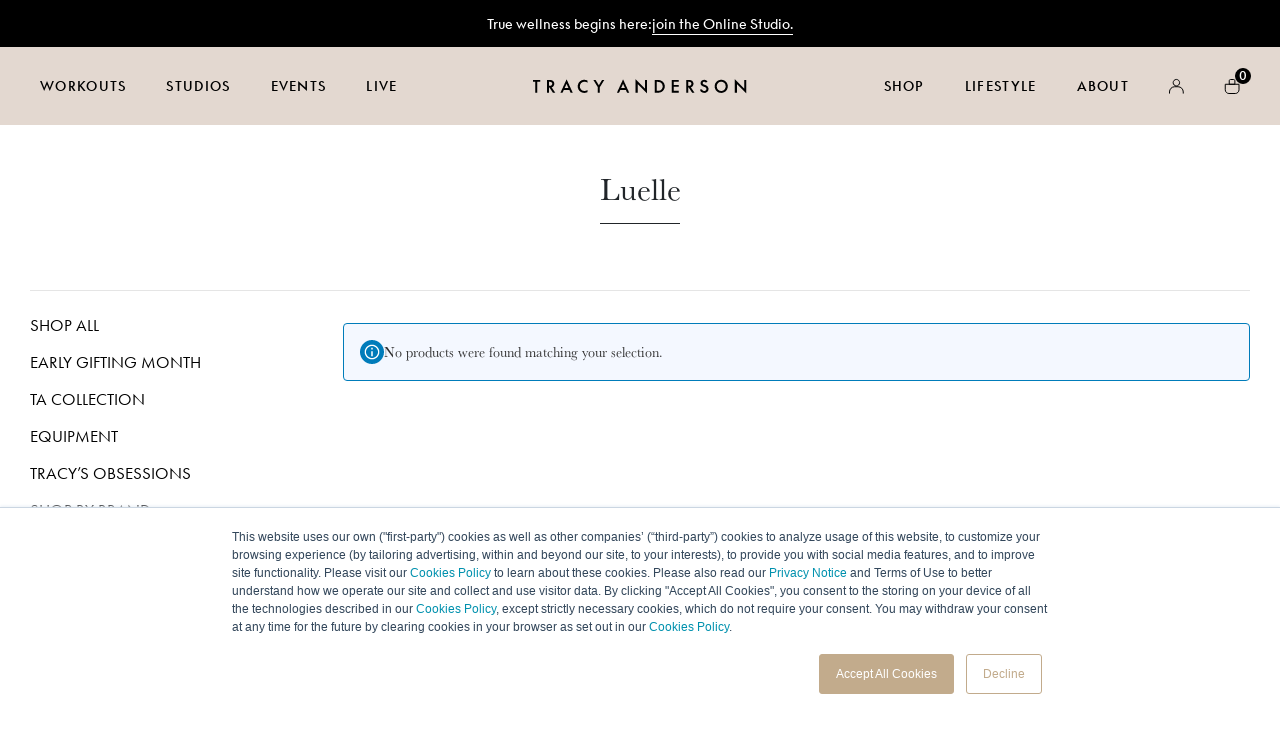

--- FILE ---
content_type: text/css
request_url: https://tracyanderson.com/wp-content/themes/tracyanderson/sass/main.css?ver=1715305137
body_size: 4564
content:
@import url("https://use.typekit.net/esv1uhr.css");
.brand-logo {
  width: 200px;
  height: auto; }

.header-container {
  position: relative;
  padding-top: 10px;
  padding-bottom: 10px !important;
  align-items: start !important; }

.top-nav-wrapper-top {
  flex-grow: 1; }

.top-nav-wrapper {
  text-align: right; }

.social-nav, .top-nav {
  display: inline-block; }
  .social-nav .fontawesome-text, .top-nav .fontawesome-text {
    display: none; }
  .social-nav a, .top-nav a {
    font-size: 18px;
    color: #000; }
  .social-nav .fa-shopping-cart, .top-nav .fa-shopping-cart {
    margin-right: 20px; }

.navbar-light .social-nav .navbar-nav .nav-link {
  color: #000; }

#mainnavbar #menu-main-menu {
  margin-top: 24px !important; }

#navbar {
  position: fixed;
  top: 0;
  width: 100%;
  z-index: 101;
  background-color: #fff; }

.top-nav .navbar-nav .nav-link {
  color: #000;
  font-family: futura-pt, sans-serif;
  font-weight: 400;
  font-style: normal;
  text-transform: uppercase;
  letter-spacing: 0px;
  line-height: 15px;
  font-size: 14px; }
  .top-nav .navbar-nav .nav-link .fontawesome-text {
    display: none; }
.top-nav .fas.menu-item a {
  font-size: 18px; }
.top-nav #search-box {
  display: none; }
  .top-nav #search-box.show {
    display: block; }
  .top-nav #search-box input {
    border-radius: 0px;
    font-family: futura-pt, sans-serif;
    font-weight: 400;
    font-style: normal;
    padding: 5px;
    background-color: #efefef;
    font-size: 12px; }
    .top-nav #search-box input:focus {
      background-color: #fff; }
  .top-nav #search-box button {
    border-radius: 0px;
    font-size: 12px; }

#mainnavbar li .dropdown-menu {
  position: relative; }

a.btn.text-link {
  position: relative; }
  a.btn.text-link::after {
    position: absolute;
    left: 0px;
    font-weight: 100;
    border: none;
    margin-top: 4px;
    z-index: 10;
    font-family: "Font Awesome 5 Pro";
    content: "";
    width: 0%;
    display: block;
    height: 1px;
    background-color: #fff;
    font-size: 14px;
    transform: rotate(0deg);
    transition: all .5s ease; }
  a.btn.text-link:hover::after {
    width: 100%;
    background-color: #c2ab8c; }

#mainnavbar {
  font-family: futura-pt, sans-serif;
  font-weight: 400;
  font-style: normal;
  font-size: 18px;
  padding: 0; }
  #mainnavbar #menu-main-menu {
    margin-left: 20px;
    justify-content: start;
    align-items: initial;
    flex-wrap: wrap;
    width: 100%;
    flex: 1; }
  #mainnavbar .start-workout {
    display: none;
    background-color: #c2ab8c;
    font-family: 'baskerville-urw', serif;
    color: #fff;
    line-height: normal;
    text-align: center;
    margin-left: 0px;
    max-width: 200px;
    position: absolute;
    right: 0;
    top: 20px;
    padding: 0px;
    min-height: initial;
    line-height: normal;
    float: right; }
    #mainnavbar .start-workout:hover {
      text-decoration: none !important; }
      #mainnavbar .start-workout:hover .nav-link {
        margin-bottom: 0;
        border: none; }
    #mainnavbar .start-workout a {
      color: #fff;
      font-size: 20px;
      text-align: center;
      line-height: 24px;
      padding: 5px 30px !important;
      text-decoration: none !important; }
      #mainnavbar .start-workout a::after {
        display: none; }
  #mainnavbar li {
    max-width: 150px;
    min-height: 40px;
    position: relative; }
    #mainnavbar li .nav-link.dropdown-toggle::before {
      position: absolute;
      top: 10px;
      right: 20px;
      font-weight: 100;
      border: none;
      font-family: "Font Awesome 5 Pro";
      content: "\f078";
      font-size: 14px;
      transform: rotate(0deg);
      transition: all .5s ease; }
    #mainnavbar li li::before {
      display: none; }
    #mainnavbar li:first-child.menu-item-has-children {
      width: initial;
      max-width: 170px; }
    #mainnavbar li.menu-item-has-children {
      width: initial;
      max-width: 150px; }
    #mainnavbar li a {
      text-align: left;
      padding: 5px 15px;
      color: #0c0c0c;
      font-size: 18px;
      padding-right: 30px;
      white-space: normal;
      min-height: 40px;
      font-weight: 100;
      display: block;
      line-height: normal; }
      #mainnavbar li a::after {
        position: absolute;
        left: 0px;
        font-weight: 100;
        border: none;
        margin-top: 4px;
        z-index: 10;
        font-family: "Font Awesome 5 Pro";
        content: "";
        width: 0%;
        display: block;
        height: 1px;
        background-color: #fff;
        font-size: 14px;
        transform: rotate(0deg);
        transition: all .5s ease;
        display: none; }
    #mainnavbar li .dropdown-menu {
      display: block;
      max-height: 0px;
      overflow: hidden;
      padding: 0;
      top: 0;
      border: none;
      transition: all .5s ease; }
      #mainnavbar li .dropdown-menu li {
        min-height: initial;
        border: none !important;
        width: 100%;
        display: block;
        max-width: initial; }
        #mainnavbar li .dropdown-menu li:hover {
          background-color: transparent;
          text-decoration: none;
          text-decoration-color: #ff0000; }
          #mainnavbar li .dropdown-menu li:hover a {
            background-color: transparent; }
            #mainnavbar li .dropdown-menu li:hover a::after {
              width: 100% !important;
              display: block !important; }
      #mainnavbar li .dropdown-menu a {
        display: inline-block;
        width: initial;
        position: relative;
        font-size: 16px;
        padding: 5px 15px; }
        #mainnavbar li .dropdown-menu a::after {
          width: 0%;
          display: block !important; }
    #mainnavbar li.nav-item.show a.dropdown-toggle::before {
      transform: rotate(180deg); }
    #mainnavbar li.nav-item.show a::after {
      width: 100%;
      background-color: #ff0000;
      display: none; }
    #mainnavbar li.nav-item.show .dropdown-menu {
      max-height: 600px;
      display: block;
      top: 0;
      padding-top: 5px;
      margin: 0; }
      #mainnavbar li.nav-item.show .dropdown-menu li a.dropdown-toggle::before {
        content: "";
        position: absolute;
        bottom: 0;
        width: 100%;
        height: 1px;
        background-color: #ff0000; }
      #mainnavbar li.nav-item.show .dropdown-menu li a::after {
        width: 0% !important;
        background-color: #ff0000;
        display: none;
        margin: 0px;
        left: 15px;
        margin-top: 0px; }
      #mainnavbar li.nav-item.show .dropdown-menu li:hover a::after {
        width: calc(100% - 30px) !important;
        background-color: #ff0000;
        display: block !important; }

.container.main-nav {
  padding: 0; }

@media (max-width: 1299px) {
  .brand-logo {
    width: 150px; }
    .brand-logo img {
      height: 100px !important; }

  #mainnavbar .start-workout {
    max-width: 120px; }
    #mainnavbar .start-workout a {
      font-size: 16px;
      padding: 5px !important; }

  #mainnavbar li {
    max-width: 110px;
    min-height: 40px;
    position: relative; } }
@media (max-width: 1199px) {
  #mainnavbar li.menu-item-has-children {
    width: initial;
    max-width: 100px; }

  #mainnavbar .start-workout {
    max-width: 100px; }
    #mainnavbar .start-workout a {
      font-size: 16px;
      padding: 5px !important; }

  #mainnavbar li:first-child.menu-item-has-children {
    width: initial;
    max-width: 150px; }

  #mainnavbar {
    font-family: futura-pt, sans-serif;
    font-weight: 400;
    font-style: normal;
    font-size: 16px; }
    #mainnavbar li a {
      font-size: 16px; }

  .brand-logo {
    margin: auto; }

  #mainnavbar li .nav-link.dropdown-toggle::before {
    right: 0px; } }
@media (max-width: 991px) {
  .top-nav .navbar-nav .nav-link {
    font-size: 14px !important; }

  #menu-main-menu {
    margin-top: 24px !important; }

  .top-nav .navbar-nav .nav-link {
    font-size: 12px; }

  #navbar {
    text-align: center; }

  .brand-logo {
    width: 150px; }
    .brand-logo img {
      height: 100px !important;
      height: 100px !important;
      margin: auto;
      display: block; }

  .top-nav-wrapper {
    position: absolute;
    z-index: 100000;
    top: 0;
    margin: auto;
    width: 100%;
    text-align: center; }

  .header-container {
    display: initial !important;
    max-width: 100%; }

  #mainnavbar .start-workout {
    position: initial;
    height: 50px; }

  .container.main-nav {
    max-width: initial; }

  #mainnavbar #menu-main-menu {
    padding: 0;
    margin: 0;
    text-align: center;
    justify-content: space-between; }

  #mainnavbar li .nav-link.dropdown-toggle::before {
    right: -5px;
    top: 5px;
    font-size: 10px; }

  #mainnavbar {
    font-family: futura-pt, sans-serif;
    font-weight: 400;
    font-style: normal;
    font-size: 13px; }
    #mainnavbar li a {
      padding: 0;
      padding-right: 10px; }
    #mainnavbar .start-workout a {
      padding: 0px  5px !important; }

  .brand-logo {
    width: 200px;
    height: auto;
    margin-top: 50px; }

  #mainnavbar li:first-child.menu-item-has-children {
    width: initial;
    max-width: 100px; }

  #menu-social-nav, #menu-main-menu {
    padding-top: 0;
    margin-top: 0 !important; }

  .navbar-expand-md .navbar-nav {
    -ms-flex-direction: row;
    flex-direction: row;
    margin-left: auto;
    margin-right: auto; }
    .navbar-expand-md .navbar-nav a {
      padding: 5px; }

  #mainnavbar li .dropdown-menu li a {
    padding: 0px;
    min-height: initial; }

  #mainnavbar li.nav-item.show .dropdown-menu li:hover a::after {
    width: 100% !important;
    background-color: #ff0000;
    display: block !important;
    left: 0; } }
@media (max-width: 767px) {
  #mainnavbar #menu-main-menu {
    display: block;
    margin-top: 0px !important; }

  #mainnavbar li .nav-link.dropdown-toggle::before {
    right: -5px;
    top: 5px;
    font-size: 10px;
    display: none; }

  #mainnavbar li .dropdown-menu {
    padding-bottom: 0px;
    display: none; }
  #mainnavbar li:hover .dropdown-menu {
    display: block;
    padding-bottom: 10px; }

  #menu-main-menu {
    margin-top: 0px !important;
    margin-block-start: 0;
    padding-top: 0px; }

  #mainnavbar li .dropdown-menu li a, .dropdown-item a {
    border: none !important; }

  #mainnavbar .start-workout {
    width: 100%;
    max-width: 100%; }
    #mainnavbar .start-workout a {
      width: 100%;
      max-width: 100%;
      padding: 5px; }

  #mainnavbar li:first-child.menu-item-has-children, #mainnavbar li, #mainnavbar li.menu-item-has-children {
    width: 100%;
    max-width: 100%;
    text-align: center; }

  #mainnavbar li a {
    text-align: center; }

  #menu-social-nav, #menu-top-menu {
    padding-top: 0;
    margin-top: 0 !important; }

  #menu-top-menu {
    margin-top: 5px !important; }

  #mainnavbar {
    font-size: 18px; }
    #mainnavbar li {
      width: 100%; }
      #mainnavbar li a {
        padding: 10px;
        border-top: solid 1px #ccc; }
    #mainnavbar .start-workout a {
      padding: 10px !important; }
    #mainnavbar .main-nav {
      text-align: center;
      justify-content: center; }
    #mainnavbar .navbar-toggler {
      text-align: center;
      margin-bottom: 5px;
      margin-top: 5px;
      color: #000;
      border-color: none;
      border: none;
      width: 100%;
      cursor: pointer; }

  .top-nav .navbar-nav .nav-link {
    letter-spacing: 0px;
    line-height: 15px; }
    .top-nav .navbar-nav .nav-link .fontawesome-text {
      display: none; }
  .top-nav #search-box input {
    border-radius: 0px;
    font-family: futura-pt, sans-serif;
    font-weight: 400;
    font-style: normal;
    padding: 5px;
    background-color: #efefef;
    font-size: 12px; }
    .top-nav #search-box input:focus {
      background-color: #fff; }
  .top-nav #search-box button {
    border-radius: 0px;
    font-size: 12px; }

  .top-nav-wrapper {
    margin-bottom: 10px;
    display: none; }

  .social-nav .fa-shopping-cart, .top-nav .fa-shopping-cart {
    margin-right: 0; }

  #navbar {
    position: relative; }

  .brand-logo {
    width: 120px;
    margin: auto; } }
.brand-logo img {
  height: 120px; }

.footer-header {
  border-top: solid 4px #212122;
  padding-top: 40px; }
  .footer-header .brand-logo {
    width: 570px;
    margin: auto; }
    .footer-header .brand-logo a {
      display: block; }
    .footer-header .brand-logo img {
      width: 100%;
      height: auto; }
  .footer-header .navbar.navbar-light {
    margin-top: 20px;
    font-size: 30px; }
    .footer-header .navbar.navbar-light .navbar-nav a.nav-link {
      color: #212122;
      margin: 0px 5px;
      display: inline-block; }
    .footer-header .navbar.navbar-light .navbar-nav .fontawesome-text {
      display: none; }

#footer .widget_nav_menu {
  font-family: futura-pt, sans-serif;
  font-weight: 700;
  font-style: normal;
  font-size: 22px;
  text-transform: uppercase; }
  #footer .widget_nav_menu ul {
    list-style: none;
    margin: 0;
    padding: 0;
    padding-right: 20px; }
    #footer .widget_nav_menu ul li {
      margin-bottom: 10px; }
#footer .widget_text {
  font-family: futura-pt, sans-serif;
  font-weight: 400;
  font-style: normal;
  text-transform: uppercase; }
  #footer .widget_text h2 {
    font-family: futura-pt, sans-serif;
    font-weight: 700;
    font-style: normal;
    font-size: 22px;
    text-transform: uppercase;
    margin-bottom: 30px; }
#footer a {
  color: #fff; }

.footer-copyright {
  background-color: #000;
  color: #fff;
  font-family: futura-pt, sans-serif;
  font-weight: 400;
  font-style: normal;
  font-size: 16px;
  text-transform: uppercase; }
  .footer-copyright a {
    color: #fff; }

@media (max-width: 1199px) {
  .footer-header .navbar-brand {
    width: 400px;
    margin: auto; }
  .footer-header .navbar.navbar-light {
    margin-top: 0; } }
@media (max-width: 991px) {
  #footer .col-sm {
    width: 50%;
    display: inline-block; }

  .footer-header {
    padding-top: 20px; }
    .footer-header .navbar-brand {
      width: 300px;
      margin: auto; }

  #footer {
    margin-top: 20px !important; } }
.tab-pane:after {
  content: '';
  clear: both;
  width: 100%;
  display: block; }

#experiencesTabContent .tab-pane {
  position: relative; }
  #experiencesTabContent .tab-pane img {
    display: block;
    float: left; }
#experiencesTabContent .tab-pane-content {
  position: relative;
  top: 0;
  float: right;
  margin-top: -40%; }

@media (max-width: 991px) {
  .home #latest-innovations .home-bg-row-inner {
    position: initial;
    width: 100%; }
  .home #latest-innovations img {
    display: block;
    margin-top: 0%; }
  .home #latest-innovations .home-bg-row {
    margin-bottom: 20px; }
  .home #the-edit h3 {
    font-size: 1rem; }
  .home #the-edit .the-edit-thumb {
    height: 217px; } }
@media (max-width: 767px) {
  .home #experiencesTabContent .tab-pane-content {
    position: initial;
    width: 100%;
    margin-top: 0; }
  .home #experiencesTabContent .tab-pane {
    position: relative; }
    .home #experiencesTabContent .tab-pane img {
      display: block;
      float: none; }
  .home .home-bg-row-inner {
    position: relative; }
  .home .customize {
    margin-top: -70px; }
  .home #latest-innovations .home-bg-row-inner {
    position: initial;
    width: 100%; }
  .home #latest-innovations img {
    display: block;
    margin-top: 30%; }
  .home #latest-innovations .home-bg-row {
    margin-bottom: 20px; }
  .home #the-edit .the-edit-outer {
    margin-bottom: 20px; }
  .home #the-edit h3 {
    font-size: 1rem; }
  .home #the-edit .the-edit-thumb {
    height: 317px; }
  .home #the-fitness-pioneer .nav-link {
    border: 1px solid transparent;
    margin: 5px;
    font-size: 14px;
    padding: 5px 0; }
    .home #the-fitness-pioneer .nav-link.active {
      position: relative; }
      .home #the-fitness-pioneer .nav-link.active::after {
        position: absolute;
        left: 0px;
        font-weight: 100;
        border: none;
        margin-top: 4px;
        z-index: 10;
        font-family: "Font Awesome 5 Pro";
        content: "";
        width: 100%;
        background-color: #F00;
        display: block;
        height: 1px;
        font-size: 14px;
        transform: rotate(0deg);
        transition: all .5s ease; }
  .home #experiencesTab .nav-link {
    border: 1px solid transparent;
    margin: 5px;
    font-size: 14px;
    padding: 5px 0; }
    .home #experiencesTab .nav-link.active {
      position: relative; }
      .home #experiencesTab .nav-link.active::after {
        position: absolute;
        left: 0px;
        font-weight: 100;
        border: none;
        margin-top: 4px;
        z-index: 10;
        font-family: "Font Awesome 5 Pro";
        content: "";
        width: 100%;
        background-color: #F00;
        display: block;
        height: 1px;
        font-size: 14px;
        transform: rotate(0deg);
        transition: all .5s ease; } }
@media (max-width: 575px) {
  .home #latest-innovations img {
    display: block;
    margin-top: 50%; } }
@media (max-width: 767px) {
  .page-template-page-about .colnopadding {
    padding-right: 15px;
    padding-left: 15px; }
  .page-template-page-about .scroll {
    height: initial;
    width: initial; }
  .page-template-page-about .hoverblockmiddle strong {
    font-size: 22px; }
  .page-template-page-about .hoverblockmiddle p {
    font-size: 18px; } }

.single #content, .page #content {
  font-family: Georgia,Times,Times New Roman,serif;
  font-size: 18px;
  line-height: 30px; }
.single .post, .single .page, .page .post, .page .page {
  max-width: 800px;
  margin: auto;
  padding-top: 50px;
  padding-bottom: 100px; }
.single #page-banner, .page #page-banner {
  min-height: 400px;
  background-size: cover !important;
  position: relative; }
  .single #page-banner .banner-info, .page #page-banner .banner-info {
    width: 50%;
    margin-left: auto;
    margin-top: 20px;
    margin-bottom: 20px;
    padding: 40px;
    text-align: left;
    background-color: rgba(255, 255, 255, 0.7);
    font-family: Georgia,Times,Times New Roman,serif;
    font-size: 18px;
    line-height: 30px; }
    .single #page-banner .banner-info h1, .page #page-banner .banner-info h1 {
      text-transform: uppercase;
      font-family: futura-pt-bold, sans-serif;
      font-weight: 700;
      font-style: normal; }
    .single #page-banner .banner-info .button-cta-wrapper, .page #page-banner .banner-info .button-cta-wrapper {
      margin-top: 20px;
      text-align: center; }
      .single #page-banner .banner-info .button-cta-wrapper .btn-red, .page #page-banner .banner-info .button-cta-wrapper .btn-red {
        background-color: #ef4324;
        border-color: none;
        border-radius: 0;
        margin: auto;
        color: #fff;
        font-sizze: 20px;
        font-family: futura-pt-bold, sans-serif;
        font-weight: 700;
        font-style: normal;
        text-transform: uppercase; }

@media (max-width: 767px) {
  .single .post, .single .page, .page .post, .page .page {
    padding: 30px; }

  .single #page-banner .banner-info, .page #page-banner .banner-info {
    width: 100%; } }
.navbar-brand {
  margin: 0; }

h1, h2, h3, h4 {
  font-family: futura-pt-condensed, sans-serif;
  font-weight: 700;
  font-style: normal; }

.bg-light {
  background-color: #fff !important; }

.carousel-nav {
  margin-top: 5px; }
  .carousel-nav .slick-arrow {
    cursor: pointer; }
    .carousel-nav .slick-arrow.slick-disabled {
      color: #ccc; }

#content {
  width: 100%;
  overflow: hidden; }

.taOnlineStudioWelcome {
  background-image: url(../images/online-studio-welcom-md.jpg?version=1);
  background-repeat: no-repeat;
  background-position-x: center;
  background-position-y: 0;
  background-size: cover;
  height: 100vh;
  display: block;
  width: 100vw; }
  @media screen and (min-width: 768px) {
    .taOnlineStudioWelcome {
      background-image: url(../images/online-studio-welcom-lg.jpg?version=1); } }
  .taOnlineStudioWelcome > img {
    display: none; }
  .taOnlineStudioWelcome header {
    position: absolute;
    top: 45%;
    width: 100%;
    text-align: center;
    display: flex;
    flex-direction: column; }
    @media screen and (min-width: 768px) {
      .taOnlineStudioWelcome header {
        top: 50%; } }
  .taOnlineStudioWelcome h1 {
    font-family: linotype-didot, serif;
    font-weight: 400;
    font-style: normal;
    color: #fff;
    font-size: 51px;
    text-align: center;
    margin: 0 20px;
    line-height: 0.8; }
    @media screen and (max-width: 374px) {
      .taOnlineStudioWelcome h1 {
        font-size: 15vw; } }
    @media screen and (min-width: 768px) {
      .taOnlineStudioWelcome h1 {
        white-space: nowrap;
        font-size: 4.9vw; } }
    .taOnlineStudioWelcome h1:after {
      display: none !important; }
    .taOnlineStudioWelcome h1 span {
      display: block; }
      @media screen and (min-width: 768px) {
        .taOnlineStudioWelcome h1 span {
          display: inline; } }
  .taOnlineStudioWelcome p {
    font-family: futura-pt, sans-serif;
    font-weight: 700;
    color: #fff;
    font-size: 19px;
    margin-top: 0;
    margin-bottom: 5%;
    margin-top: 5%;
    line-height: 1.3; }
    @media screen and (max-width: 374px) {
      .taOnlineStudioWelcome p {
        font-size: 6vw; } }
    @media screen and (min-width: 768px) {
      .taOnlineStudioWelcome p {
        margin-top: 0;
        margin-bottom: 7%;
        font-size: 1.8vw; } }
    .taOnlineStudioWelcome p > span {
      display: block; }
      @media screen and (min-width: 768px) {
        .taOnlineStudioWelcome p > span {
          display: inline; } }
  .taOnlineStudioWelcome_nav {
    display: flex;
    flex-direction: row;
    justify-content: space-around;
    align-items: center; }
    @media screen and (max-width: 767px) {
      .taOnlineStudioWelcome_nav {
        background-color: #d9d1cf;
        min-height: 15vh;
        top: 40vh;
        position: absolute;
        width: 100vw; } }
    .taOnlineStudioWelcome_nav a {
      font-family: futura-pt, sans-serif;
      font-weight: 200;
      font-size: 18px;
      color: #6D5D58;
      display: flex;
      justify-content: center;
      align-items: center;
      text-transform: uppercase;
      background-color: #d9d1cf;
      padding: 6px 8px;
      line-height: 1;
      font-weight: 200;
      text-decoration: none; }
      @media screen and (max-width: 767px) {
        .taOnlineStudioWelcome_nav a {
          flex-direction: column; }
          .taOnlineStudioWelcome_nav a:after {
            content: ' ';
            display: block;
            border-bottom: 1px solid #6D5D58;
            width: 100%;
            padding-top: 5px; } }
      @media screen and (min-width: 768px) {
        .taOnlineStudioWelcome_nav a {
          font-size: 2.3vw;
          max-width: 17vw;
          font-weight: 400; } }
      .taOnlineStudioWelcome_nav a:hover {
        opacity: .8;
        text-decoration: none; }
  @media screen and (max-width: 767px) {
    .taOnlineStudioWelcome_nav--enter {
      font-size: 3.3vh !important; } }
  .taOnlineStudioWelcome_nav--signup {
    width: 200px;
    font-size: 2.7vh !important; }
    @media screen and (max-width: 767px) {
      .taOnlineStudioWelcome_nav--signup:after {
        width: 60% !important; } }
    @media screen and (min-width: 768px) {
      .taOnlineStudioWelcome_nav--signup {
        font-size: 2vw !important;
        display: inline-block !important;
        width: auto;
        margin-left: 25%; } }
  .taOnlineStudioWelcome #menu-social-nav-1 {
    position: absolute;
    bottom: 30px;
    right: 30px;
    flex-direction: row; }
    @media screen and (max-width: 767px) {
      .taOnlineStudioWelcome #menu-social-nav-1 {
        display: none; } }
    @media screen and (min-width: 768px) {
      .taOnlineStudioWelcome #menu-social-nav-1 {
        bottom: 30px; } }
    .taOnlineStudioWelcome #menu-social-nav-1 li {
      margin-left: 20px; }
    .taOnlineStudioWelcome #menu-social-nav-1 .fa {
      text-shadow: 2px 2px 2px #333; }
    .taOnlineStudioWelcome #menu-social-nav-1 a {
      color: #fff; }

/* Colorway */
.colorway {
  display: flex;
  align-items: center;
  justify-content: center; }
  body.single .colorway {
    justify-content: flex-start;
    margin: 12px 0 20px; }
  .colorway .color-wrapper {
    border-radius: 100%;
    border: 1px solid #D0D0D0;
    margin: 0 2px; }
    .colorway .color-wrapper.active {
      border: 1px solid #000; }
    .colorway .color-wrapper a {
      display: block;
      height: 20px;
      width: 20px; }
  .colorway .color {
    border-radius: 100%;
    border: 1px solid #fff; }

.woocommerce ul.products li.product {
  text-align: center; }
  .woocommerce ul.products li.product h2.woocommerce-loop-product__title {
    font-style: normal;
    font-weight: 100;
    font-size: 19px;
    line-height: 23px;
    text-align: center;
    letter-spacing: -0.02em;
    text-transform: capitalize; }
  .woocommerce ul.products li.product .designer-name {
    font-family: 'Chronicle Display', serif;
    font-style: normal;
    font-weight: 400;
    font-size: 16px;
    line-height: 26px;
    text-align: center;
    letter-spacing: -0.02em;
    text-transform: uppercase;
    color: #000; }
  .woocommerce ul.products li.product .woocommerce-Price-amount {
    font-family: 'Chronicle Display', serif;
    font-size: 14px;
    font-weight: 400; }

#learn-more.affirm-as-low-as {
  display: none; }

.single .woocommerce-breadcrumb {
  margin-bottom: 30px; }

.single.woocommerce div.product .colorway-label {
  margin: 0;
  font-size: 16px;
  font-weight: 400;
  line-height: 21px;
  text-transform: capitalize; }
.single.woocommerce div.product .price {
  margin: 20px 0 15px; }
.single.woocommerce div.product .price bdi {
  font-family: 'Chronicle Display';
  font-style: normal;
  font-weight: 400;
  font-size: 20px;
  line-height: 24px;
  text-transform: uppercase; }
.single.woocommerce div.product .product_title {
  font-family: futura-pt, sans-serif;
  font-style: normal;
  font-weight: 400;
  font-size: 32px;
  line-height: 41px;
  text-transform: capitalize;
  color: #000000; }
.single.woocommerce div.product .designer-name {
  display: block;
  font-family: 'Chronicle Display';
  font-style: normal;
  font-weight: 325;
  font-size: 20px;
  line-height: 24px;
  text-transform: capitalize;
  margin-bottom: 8px; }
.single.woocommerce div.product select#size {
  border-color: #4A5056; }
.single.woocommerce div.product .woocommerce-variation-add-to-cart.variations_button {
  display: grid;
  grid-template-columns: auto 1fr; }
  .single.woocommerce div.product .woocommerce-variation-add-to-cart.variations_button .qty {
    height: 100%;
    border: 1px solid #4A5056; }
  .single.woocommerce div.product .woocommerce-variation-add-to-cart.variations_button .button {
    font-size: 18px;
    padding: 11px 20px; }
.single.woocommerce div.product table.variations th, .single.woocommerce div.product table.variations td {
  display: block;
  margin-bottom: 0; }

/*# sourceMappingURL=main.css.map */


--- FILE ---
content_type: text/css
request_url: https://tracyanderson.com/wp-content/themes/tracyanderson/scripts/search/build/static/css/main.css?ver=1715305137
body_size: 369
content:
.search-component-wrapper{padding:20px;padding-top:50px;width:400px}.search-component-wrapper h2{text-transform:uppercase}.search-component-wrapper .search-btn:focus{outline:none}.search-component-wrapper .loading{margin:auto;text-align:center;margin-top:50px}.search-component-wrapper .loading .text{margin-bottom:20px;color:#999}.search-component-wrapper .no-results{margin:auto;margin-top:20px;color:#900}.search-component-wrapper .search-results{margin-top:0;margin:auto}.search-component-wrapper .search-results ul{margin:0;padding:0;list-style:none}.search-component-wrapper .search-results ul li{padding:10px;border-bottom:1px solid #ccc}.search-component-wrapper .search-results ul li a:hover{text-decoration:none}.search-component-wrapper .search-results ul li .title{font-weight:700;margin-bottom:5px}.search-component-wrapper .search-results ul li .excerpt{font-size:12px;color:#999}.search-component-wrapper .search-results ul li .excerpt p{margin:0}.search-component-wrapper .load-more-btn{width:100%}.search-component-wrapper .total-header{font-size:16px;font-weight:400;margin-top:10px;text-align:left;font-style:italic;margin-bottom:20px}.search-component-wrapper .clear-results{font-size:14px;float:right;cursor:pointer;background-color:#ccc;padding:5px}
/*# sourceMappingURL=main.css.map*/

--- FILE ---
content_type: text/css
request_url: https://tracyanderson.com/wp-content/uploads/elementor/css/post-722652.css?ver=1762808891
body_size: 220
content:
.elementor-722652 .elementor-element.elementor-element-3533a2f7{--display:flex;--flex-direction:column;--container-widget-width:100%;--container-widget-height:initial;--container-widget-flex-grow:0;--container-widget-align-self:initial;--gap:0px 0px;--background-transition:0.3s;--padding-block-start:0px;--padding-block-end:0px;--padding-inline-start:0px;--padding-inline-end:0px;}.elementor-722652 .elementor-element.elementor-element-746487ad img{width:100%;max-width:100%;}.elementor-722652 .elementor-element.elementor-element-182d8d08 img{width:100%;max-width:100%;}.elementor-722652 .elementor-element.elementor-element-4790d94d img{width:100%;max-width:100%;}.elementor-722652 .elementor-element.elementor-element-b304a3c{--display:flex;--flex-direction:column;--container-widget-width:100%;--container-widget-height:initial;--container-widget-flex-grow:0;--container-widget-align-self:initial;--gap:0px 0px;--background-transition:0.3s;--padding-block-start:0px;--padding-block-end:0px;--padding-inline-start:0px;--padding-inline-end:0px;}.elementor-722652 .elementor-element.elementor-element-914941a img{width:100%;max-width:100%;}.elementor-722652 .elementor-element.elementor-element-27d69ba img{width:100%;max-width:100%;}@media(max-width:1024px){.elementor-722652 .elementor-element.elementor-element-3533a2f7{--gap:0px 0px;}.elementor-722652 .elementor-element.elementor-element-b304a3c{--gap:0px 0px;}}

--- FILE ---
content_type: text/css
request_url: https://tracyanderson.com/wp-content/uploads/elementor/css/post-803140.css?ver=1761146355
body_size: 3126
content:
.elementor-803140 .elementor-element.elementor-element-7a6c5ecd{--display:flex;--min-height:128px;--flex-direction:row;--container-widget-width:initial;--container-widget-height:100%;--container-widget-flex-grow:1;--container-widget-align-self:stretch;--gap:0px 0px;--background-transition:0.3s;--margin-block-start:00px;--margin-block-end:00px;--margin-inline-start:00px;--margin-inline-end:00px;--padding-block-start:0px;--padding-block-end:0px;--padding-inline-start:0px;--padding-inline-end:0px;}.elementor-803140 .elementor-element.elementor-element-6b732d4b{--display:flex;--justify-content:center;--background-transition:0.3s;}.elementor-803140 .elementor-element.elementor-element-6b732d4b:not(.elementor-motion-effects-element-type-background), .elementor-803140 .elementor-element.elementor-element-6b732d4b > .elementor-motion-effects-container > .elementor-motion-effects-layer{background-image:url("https://tracyanderson.com/wp-content/plugins/elementor/assets/images/placeholder.png");background-repeat:no-repeat;background-size:cover;}.elementor-803140 .elementor-element.elementor-element-6b732d4b, .elementor-803140 .elementor-element.elementor-element-6b732d4b::before{--border-transition:0.3s;}.elementor-803140 .elementor-element.elementor-element-44bb62bd .elementor-button .elementor-align-icon-right{margin-left:11px;}.elementor-803140 .elementor-element.elementor-element-44bb62bd .elementor-button .elementor-align-icon-left{margin-right:11px;}.elementor-803140 .elementor-element.elementor-element-44bb62bd .elementor-button{font-family:"futura-pt", Sans-serif;font-size:25px;font-weight:500;text-shadow:0px 0px 10px rgba(0,0,0,0.3);background-color:#61CE7000;}.elementor-803140 .elementor-element.elementor-element-33fe5b13{--display:flex;--flex-direction:column;--container-widget-width:100%;--container-widget-height:initial;--container-widget-flex-grow:0;--container-widget-align-self:initial;--justify-content:center;--background-transition:0.3s;}.elementor-803140 .elementor-element.elementor-element-33fe5b13:not(.elementor-motion-effects-element-type-background), .elementor-803140 .elementor-element.elementor-element-33fe5b13 > .elementor-motion-effects-container > .elementor-motion-effects-layer{background-image:url("https://tracyanderson.com/wp-content/plugins/elementor/assets/images/placeholder.png");background-repeat:no-repeat;background-size:cover;}.elementor-803140 .elementor-element.elementor-element-33fe5b13, .elementor-803140 .elementor-element.elementor-element-33fe5b13::before{--border-transition:0.3s;}.elementor-803140 .elementor-element.elementor-element-4d725b59 .elementor-button .elementor-align-icon-right{margin-left:11px;}.elementor-803140 .elementor-element.elementor-element-4d725b59 .elementor-button .elementor-align-icon-left{margin-right:11px;}.elementor-803140 .elementor-element.elementor-element-4d725b59 .elementor-button{font-family:"futura-pt", Sans-serif;font-size:25px;font-weight:500;text-shadow:0px 0px 10px rgba(0,0,0,0.3);background-color:#61CE7000;}.elementor-803140 .elementor-element.elementor-element-2e152876{--display:flex;--flex-direction:column;--container-widget-width:100%;--container-widget-height:initial;--container-widget-flex-grow:0;--container-widget-align-self:initial;--justify-content:center;--background-transition:0.3s;}.elementor-803140 .elementor-element.elementor-element-2e152876:not(.elementor-motion-effects-element-type-background), .elementor-803140 .elementor-element.elementor-element-2e152876 > .elementor-motion-effects-container > .elementor-motion-effects-layer{background-image:url("https://tracyanderson.com/wp-content/plugins/elementor/assets/images/placeholder.png");background-repeat:no-repeat;background-size:cover;}.elementor-803140 .elementor-element.elementor-element-2e152876, .elementor-803140 .elementor-element.elementor-element-2e152876::before{--border-transition:0.3s;}.elementor-803140 .elementor-element.elementor-element-47877b9c .elementor-button .elementor-align-icon-right{margin-left:11px;}.elementor-803140 .elementor-element.elementor-element-47877b9c .elementor-button .elementor-align-icon-left{margin-right:11px;}.elementor-803140 .elementor-element.elementor-element-47877b9c .elementor-button{font-family:"futura-pt", Sans-serif;font-size:25px;font-weight:500;text-shadow:0px 0px 10px rgba(0,0,0,0.3);background-color:#61CE7000;}.elementor-803140 .elementor-element.elementor-element-34497d2e{--display:flex;--flex-direction:column;--container-widget-width:100%;--container-widget-height:initial;--container-widget-flex-grow:0;--container-widget-align-self:initial;--justify-content:center;--background-transition:0.3s;}.elementor-803140 .elementor-element.elementor-element-34497d2e:not(.elementor-motion-effects-element-type-background), .elementor-803140 .elementor-element.elementor-element-34497d2e > .elementor-motion-effects-container > .elementor-motion-effects-layer{background-image:url("https://tracyanderson.com/wp-content/plugins/elementor/assets/images/placeholder.png");background-repeat:no-repeat;background-size:cover;}.elementor-803140 .elementor-element.elementor-element-34497d2e, .elementor-803140 .elementor-element.elementor-element-34497d2e::before{--border-transition:0.3s;}.elementor-803140 .elementor-element.elementor-element-69e539c6 .elementor-button .elementor-align-icon-right{margin-left:11px;}.elementor-803140 .elementor-element.elementor-element-69e539c6 .elementor-button .elementor-align-icon-left{margin-right:11px;}.elementor-803140 .elementor-element.elementor-element-69e539c6 .elementor-button{font-family:"futura-pt", Sans-serif;font-size:25px;font-weight:500;text-shadow:0px 0px 10px rgba(0,0,0,0.3);background-color:#61CE7000;}.elementor-803140 .elementor-element.elementor-element-9c8e7af{--display:flex;--min-height:128px;--flex-direction:row;--container-widget-width:initial;--container-widget-height:100%;--container-widget-flex-grow:1;--container-widget-align-self:stretch;--gap:0px 0px;--background-transition:0.3s;--margin-block-start:00px;--margin-block-end:00px;--margin-inline-start:00px;--margin-inline-end:00px;--padding-block-start:0px;--padding-block-end:0px;--padding-inline-start:0px;--padding-inline-end:0px;}.elementor-803140 .elementor-element.elementor-element-2d04976{--display:flex;--justify-content:center;--background-transition:0.3s;}.elementor-803140 .elementor-element.elementor-element-2d04976:not(.elementor-motion-effects-element-type-background), .elementor-803140 .elementor-element.elementor-element-2d04976 > .elementor-motion-effects-container > .elementor-motion-effects-layer{background-image:url("https://tracyanderson.com/wp-content/plugins/elementor/assets/images/placeholder.png");background-repeat:no-repeat;background-size:cover;}.elementor-803140 .elementor-element.elementor-element-2d04976, .elementor-803140 .elementor-element.elementor-element-2d04976::before{--border-transition:0.3s;}.elementor-803140 .elementor-element.elementor-element-051e736 .elementor-button .elementor-align-icon-right{margin-left:11px;}.elementor-803140 .elementor-element.elementor-element-051e736 .elementor-button .elementor-align-icon-left{margin-right:11px;}.elementor-803140 .elementor-element.elementor-element-051e736 .elementor-button{font-family:"futura-pt", Sans-serif;font-size:25px;font-weight:500;text-shadow:0px 0px 10px rgba(0,0,0,0.3);background-color:#61CE7000;}.elementor-803140 .elementor-element.elementor-element-3c02262{--display:flex;--flex-direction:column;--container-widget-width:100%;--container-widget-height:initial;--container-widget-flex-grow:0;--container-widget-align-self:initial;--justify-content:center;--background-transition:0.3s;}.elementor-803140 .elementor-element.elementor-element-3c02262:not(.elementor-motion-effects-element-type-background), .elementor-803140 .elementor-element.elementor-element-3c02262 > .elementor-motion-effects-container > .elementor-motion-effects-layer{background-image:url("https://tracyanderson.com/wp-content/plugins/elementor/assets/images/placeholder.png");background-repeat:no-repeat;background-size:cover;}.elementor-803140 .elementor-element.elementor-element-3c02262, .elementor-803140 .elementor-element.elementor-element-3c02262::before{--border-transition:0.3s;}.elementor-803140 .elementor-element.elementor-element-b599ad1 .elementor-button .elementor-align-icon-right{margin-left:11px;}.elementor-803140 .elementor-element.elementor-element-b599ad1 .elementor-button .elementor-align-icon-left{margin-right:11px;}.elementor-803140 .elementor-element.elementor-element-b599ad1 .elementor-button{font-family:"futura-pt", Sans-serif;font-size:25px;font-weight:500;text-shadow:0px 0px 10px rgba(0,0,0,0.3);background-color:#61CE7000;}.elementor-803140 .elementor-element.elementor-element-fd3abce{--display:flex;--flex-direction:column;--container-widget-width:100%;--container-widget-height:initial;--container-widget-flex-grow:0;--container-widget-align-self:initial;--justify-content:center;--background-transition:0.3s;}.elementor-803140 .elementor-element.elementor-element-fd3abce:not(.elementor-motion-effects-element-type-background), .elementor-803140 .elementor-element.elementor-element-fd3abce > .elementor-motion-effects-container > .elementor-motion-effects-layer{background-image:url("https://tracyanderson.com/wp-content/plugins/elementor/assets/images/placeholder.png");background-repeat:no-repeat;background-size:cover;}.elementor-803140 .elementor-element.elementor-element-fd3abce, .elementor-803140 .elementor-element.elementor-element-fd3abce::before{--border-transition:0.3s;}.elementor-803140 .elementor-element.elementor-element-6a37124 .elementor-button .elementor-align-icon-right{margin-left:11px;}.elementor-803140 .elementor-element.elementor-element-6a37124 .elementor-button .elementor-align-icon-left{margin-right:11px;}.elementor-803140 .elementor-element.elementor-element-6a37124 .elementor-button{font-family:"futura-pt", Sans-serif;font-size:25px;font-weight:500;text-shadow:0px 0px 10px rgba(0,0,0,0.3);background-color:#61CE7000;}.elementor-803140 .elementor-element.elementor-element-584d1f9{--display:flex;--flex-direction:column;--container-widget-width:100%;--container-widget-height:initial;--container-widget-flex-grow:0;--container-widget-align-self:initial;--justify-content:center;--background-transition:0.3s;}.elementor-803140 .elementor-element.elementor-element-584d1f9:not(.elementor-motion-effects-element-type-background), .elementor-803140 .elementor-element.elementor-element-584d1f9 > .elementor-motion-effects-container > .elementor-motion-effects-layer{background-image:url("https://tracyanderson.com/wp-content/plugins/elementor/assets/images/placeholder.png");background-repeat:no-repeat;background-size:cover;}.elementor-803140 .elementor-element.elementor-element-584d1f9, .elementor-803140 .elementor-element.elementor-element-584d1f9::before{--border-transition:0.3s;}.elementor-803140 .elementor-element.elementor-element-1f4a565 .elementor-button .elementor-align-icon-right{margin-left:11px;}.elementor-803140 .elementor-element.elementor-element-1f4a565 .elementor-button .elementor-align-icon-left{margin-right:11px;}.elementor-803140 .elementor-element.elementor-element-1f4a565 .elementor-button{font-family:"futura-pt", Sans-serif;font-size:25px;font-weight:500;text-shadow:0px 0px 10px rgba(0,0,0,0.3);background-color:#61CE7000;}.elementor-803140 .elementor-element.elementor-element-6a22f7b{--display:flex;--flex-direction:row;--container-widget-width:initial;--container-widget-height:100%;--container-widget-flex-grow:1;--container-widget-align-self:stretch;--gap:0px 0px;--background-transition:0.3s;--padding-block-start:0px;--padding-block-end:0px;--padding-inline-start:0px;--padding-inline-end:0px;}.elementor-803140 .elementor-element.elementor-element-6a22f7b:not(.elementor-motion-effects-element-type-background), .elementor-803140 .elementor-element.elementor-element-6a22f7b > .elementor-motion-effects-container > .elementor-motion-effects-layer{background-image:url("https://assets.tracyanderson.com/media/2024/12/24154416/subscribe-bg.png");}.elementor-803140 .elementor-element.elementor-element-6a22f7b, .elementor-803140 .elementor-element.elementor-element-6a22f7b::before{--border-transition:0.3s;}.elementor-803140 .elementor-element.elementor-element-ffdd7d4{--display:flex;--flex-direction:column;--container-widget-width:100%;--container-widget-height:initial;--container-widget-flex-grow:0;--container-widget-align-self:initial;--background-transition:0.3s;--padding-block-start:0px;--padding-block-end:0px;--padding-inline-start:0px;--padding-inline-end:0px;}.elementor-803140 .elementor-element.elementor-element-c379baa{--display:flex;--flex-direction:column;--container-widget-width:100%;--container-widget-height:initial;--container-widget-flex-grow:0;--container-widget-align-self:initial;--gap:15px 0px;--background-transition:0.3s;--padding-block-start:4%;--padding-block-end:4%;--padding-inline-start:6%;--padding-inline-end:0%;}.elementor-803140 .elementor-element.elementor-element-c379baa.e-con{--align-self:center;}.elementor-803140 .elementor-element.elementor-element-c12e897{text-align:left;}.elementor-803140 .elementor-element.elementor-element-c12e897 .elementor-heading-title{color:#FFFFFF;font-family:"SupremeLL", Sans-serif;font-weight:600;}.elementor-803140 .elementor-element.elementor-element-1e785e0{color:#FFFFFF;font-family:"SupremeLL", Sans-serif;font-weight:400;}.elementor-803140 .elementor-element.elementor-element-ad55668{color:#FFFFFF;font-family:"SupremeLL", Sans-serif;font-weight:200;}.elementor-803140 .elementor-element.elementor-element-ad55668 > .elementor-widget-container{margin:20px 0px 0px 0px;}.elementor-803140 .elementor-element.elementor-element-e6059fd{--display:flex;--flex-direction:column;--container-widget-width:100%;--container-widget-height:initial;--container-widget-flex-grow:0;--container-widget-align-self:initial;--gap:0px 0px;--background-transition:0.3s;--padding-block-start:0px;--padding-block-end:0px;--padding-inline-start:0px;--padding-inline-end:0px;}.elementor-803140 .elementor-element.elementor-element-18faeb07{--display:flex;--flex-direction:row;--container-widget-width:calc( ( 1 - var( --container-widget-flex-grow ) ) * 100% );--container-widget-height:100%;--container-widget-flex-grow:1;--container-widget-align-self:stretch;--align-items:center;--background-transition:0.3s;border-style:solid;--border-style:solid;border-width:0px 0px 1px 0px;--border-block-start-width:0px;--border-inline-end-width:0px;--border-block-end-width:1px;--border-inline-start-width:0px;border-color:#000000;--border-color:#000000;--padding-block-start:30px;--padding-block-end:30px;--padding-inline-start:0px;--padding-inline-end:0px;}.elementor-803140 .elementor-element.elementor-element-18faeb07, .elementor-803140 .elementor-element.elementor-element-18faeb07::before{--border-transition:0.3s;}.elementor-803140 .elementor-element.elementor-element-5a98ef52{--display:flex;--background-transition:0.3s;}.elementor-803140 .elementor-element.elementor-element-cc1f564{text-align:left;}.elementor-803140 .elementor-element.elementor-element-cc1f564 img{width:100px;}.elementor-803140 .elementor-element.elementor-element-670e18b{--display:flex;--background-transition:0.3s;}.elementor-803140 .elementor-element.elementor-element-430f467d .elementor-icon-list-items:not(.elementor-inline-items) .elementor-icon-list-item:not(:last-child){padding-bottom:calc(30px/2);}.elementor-803140 .elementor-element.elementor-element-430f467d .elementor-icon-list-items:not(.elementor-inline-items) .elementor-icon-list-item:not(:first-child){margin-top:calc(30px/2);}.elementor-803140 .elementor-element.elementor-element-430f467d .elementor-icon-list-items.elementor-inline-items .elementor-icon-list-item{margin-right:calc(30px/2);margin-left:calc(30px/2);}.elementor-803140 .elementor-element.elementor-element-430f467d .elementor-icon-list-items.elementor-inline-items{margin-right:calc(-30px/2);margin-left:calc(-30px/2);}body.rtl .elementor-803140 .elementor-element.elementor-element-430f467d .elementor-icon-list-items.elementor-inline-items .elementor-icon-list-item:after{left:calc(-30px/2);}body:not(.rtl) .elementor-803140 .elementor-element.elementor-element-430f467d .elementor-icon-list-items.elementor-inline-items .elementor-icon-list-item:after{right:calc(-30px/2);}.elementor-803140 .elementor-element.elementor-element-430f467d .elementor-icon-list-icon i{transition:color 0.3s;}.elementor-803140 .elementor-element.elementor-element-430f467d .elementor-icon-list-icon svg{transition:fill 0.3s;}.elementor-803140 .elementor-element.elementor-element-430f467d{--e-icon-list-icon-size:14px;--icon-vertical-offset:0px;}.elementor-803140 .elementor-element.elementor-element-430f467d .elementor-icon-list-item > .elementor-icon-list-text, .elementor-803140 .elementor-element.elementor-element-430f467d .elementor-icon-list-item > a{font-family:"Supreme LL", Sans-serif;font-size:14px;font-weight:500;text-decoration:none;line-height:19px;}.elementor-803140 .elementor-element.elementor-element-430f467d .elementor-icon-list-text{color:#000000;transition:color 0.3s;}.elementor-803140 .elementor-element.elementor-element-430f467d .elementor-icon-list-item:hover .elementor-icon-list-text{color:#000000;}.elementor-803140 .elementor-element.elementor-element-40d0b6c8{--display:flex;--flex-direction:row;--container-widget-width:calc( ( 1 - var( --container-widget-flex-grow ) ) * 100% );--container-widget-height:100%;--container-widget-flex-grow:1;--container-widget-align-self:stretch;--align-items:flex-start;--flex-wrap:wrap;--background-transition:0.3s;border-style:none;--border-style:none;--padding-block-start:30px;--padding-block-end:20px;--padding-inline-start:0px;--padding-inline-end:0px;}.elementor-803140 .elementor-element.elementor-element-40d0b6c8, .elementor-803140 .elementor-element.elementor-element-40d0b6c8::before{--border-transition:0.3s;}.elementor-803140 .elementor-element.elementor-element-68128af1{--display:flex;--background-transition:0.3s;}.elementor-803140 .elementor-element.elementor-element-1f474634{text-align:left;}.elementor-803140 .elementor-element.elementor-element-1f474634 .elementor-heading-title{color:#000000;font-family:"baskerville-urw", Sans-serif;font-size:18px;font-weight:400;line-height:22px;}.elementor-803140 .elementor-element.elementor-element-6095f830 .elementor-menu-toggle{margin:0 auto;}.elementor-803140 .elementor-element.elementor-element-6095f830 .elementor-nav-menu .elementor-item{font-family:"aktiv-grotesk", Sans-serif;font-size:12px;font-weight:500;line-height:15px;}.elementor-803140 .elementor-element.elementor-element-6095f830 .elementor-nav-menu--main .elementor-item{color:#000000;fill:#000000;padding-left:0px;padding-right:0px;padding-top:8px;padding-bottom:8px;}.elementor-803140 .elementor-element.elementor-element-6095f830 .elementor-nav-menu--main .elementor-item:hover,
					.elementor-803140 .elementor-element.elementor-element-6095f830 .elementor-nav-menu--main .elementor-item.elementor-item-active,
					.elementor-803140 .elementor-element.elementor-element-6095f830 .elementor-nav-menu--main .elementor-item.highlighted,
					.elementor-803140 .elementor-element.elementor-element-6095f830 .elementor-nav-menu--main .elementor-item:focus{color:#000000;fill:#000000;}.elementor-803140 .elementor-element.elementor-element-6095f830 .elementor-nav-menu--main:not(.e--pointer-framed) .elementor-item:before,
					.elementor-803140 .elementor-element.elementor-element-6095f830 .elementor-nav-menu--main:not(.e--pointer-framed) .elementor-item:after{background-color:#FFFFFF00;}.elementor-803140 .elementor-element.elementor-element-6095f830 .e--pointer-framed .elementor-item:before,
					.elementor-803140 .elementor-element.elementor-element-6095f830 .e--pointer-framed .elementor-item:after{border-color:#FFFFFF00;}.elementor-803140 .elementor-element.elementor-element-6095f830 .elementor-nav-menu--main .elementor-item.elementor-item-active{color:#000000;}.elementor-803140 .elementor-element.elementor-element-6095f830 > .elementor-widget-container{margin:10px 0px 0px 0px;}.elementor-803140 .elementor-element.elementor-element-3ff3d11c{--display:flex;--background-transition:0.3s;}.elementor-803140 .elementor-element.elementor-element-7855afb8{text-align:left;}.elementor-803140 .elementor-element.elementor-element-7855afb8 .elementor-heading-title{color:#000000;font-family:"baskerville-urw", Sans-serif;font-size:18px;font-weight:400;line-height:22px;}.elementor-803140 .elementor-element.elementor-element-1c295289 .elementor-menu-toggle{margin:0 auto;}.elementor-803140 .elementor-element.elementor-element-1c295289 .elementor-nav-menu .elementor-item{font-family:"aktiv-grotesk", Sans-serif;font-size:12px;font-weight:500;line-height:15px;}.elementor-803140 .elementor-element.elementor-element-1c295289 .elementor-nav-menu--main .elementor-item{color:#000000;fill:#000000;padding-left:0px;padding-right:0px;padding-top:8px;padding-bottom:8px;}.elementor-803140 .elementor-element.elementor-element-1c295289 .elementor-nav-menu--main .elementor-item:hover,
					.elementor-803140 .elementor-element.elementor-element-1c295289 .elementor-nav-menu--main .elementor-item.elementor-item-active,
					.elementor-803140 .elementor-element.elementor-element-1c295289 .elementor-nav-menu--main .elementor-item.highlighted,
					.elementor-803140 .elementor-element.elementor-element-1c295289 .elementor-nav-menu--main .elementor-item:focus{color:#000000;fill:#000000;}.elementor-803140 .elementor-element.elementor-element-1c295289 .elementor-nav-menu--main:not(.e--pointer-framed) .elementor-item:before,
					.elementor-803140 .elementor-element.elementor-element-1c295289 .elementor-nav-menu--main:not(.e--pointer-framed) .elementor-item:after{background-color:#FFFFFF00;}.elementor-803140 .elementor-element.elementor-element-1c295289 .e--pointer-framed .elementor-item:before,
					.elementor-803140 .elementor-element.elementor-element-1c295289 .e--pointer-framed .elementor-item:after{border-color:#FFFFFF00;}.elementor-803140 .elementor-element.elementor-element-1c295289 .elementor-nav-menu--main .elementor-item.elementor-item-active{color:#000000;}.elementor-803140 .elementor-element.elementor-element-1c295289 > .elementor-widget-container{margin:10px 0px 0px 0px;}.elementor-803140 .elementor-element.elementor-element-33b3b8bc{--display:flex;--background-transition:0.3s;}.elementor-803140 .elementor-element.elementor-element-3262481e{text-align:left;}.elementor-803140 .elementor-element.elementor-element-3262481e .elementor-heading-title{color:#000000;font-family:"baskerville-urw", Sans-serif;font-size:18px;font-weight:400;line-height:22px;}.elementor-803140 .elementor-element.elementor-element-52c310e4 .elementor-menu-toggle{margin:0 auto;}.elementor-803140 .elementor-element.elementor-element-52c310e4 .elementor-nav-menu .elementor-item{font-family:"aktiv-grotesk", Sans-serif;font-size:12px;font-weight:500;line-height:15px;}.elementor-803140 .elementor-element.elementor-element-52c310e4 .elementor-nav-menu--main .elementor-item{color:#000000;fill:#000000;padding-left:0px;padding-right:0px;padding-top:8px;padding-bottom:8px;}.elementor-803140 .elementor-element.elementor-element-52c310e4 .elementor-nav-menu--main .elementor-item:hover,
					.elementor-803140 .elementor-element.elementor-element-52c310e4 .elementor-nav-menu--main .elementor-item.elementor-item-active,
					.elementor-803140 .elementor-element.elementor-element-52c310e4 .elementor-nav-menu--main .elementor-item.highlighted,
					.elementor-803140 .elementor-element.elementor-element-52c310e4 .elementor-nav-menu--main .elementor-item:focus{color:#000000;fill:#000000;}.elementor-803140 .elementor-element.elementor-element-52c310e4 .elementor-nav-menu--main:not(.e--pointer-framed) .elementor-item:before,
					.elementor-803140 .elementor-element.elementor-element-52c310e4 .elementor-nav-menu--main:not(.e--pointer-framed) .elementor-item:after{background-color:#FFFFFF00;}.elementor-803140 .elementor-element.elementor-element-52c310e4 .e--pointer-framed .elementor-item:before,
					.elementor-803140 .elementor-element.elementor-element-52c310e4 .e--pointer-framed .elementor-item:after{border-color:#FFFFFF00;}.elementor-803140 .elementor-element.elementor-element-52c310e4 .elementor-nav-menu--main .elementor-item.elementor-item-active{color:#000000;}.elementor-803140 .elementor-element.elementor-element-52c310e4 > .elementor-widget-container{margin:10px 0px 0px 0px;}.elementor-803140 .elementor-element.elementor-element-23945027{--display:flex;--background-transition:0.3s;}.elementor-803140 .elementor-element.elementor-element-1a9ce5e8{text-align:left;}.elementor-803140 .elementor-element.elementor-element-1a9ce5e8 .elementor-heading-title{color:#000000;font-family:"baskerville-urw", Sans-serif;font-size:18px;font-weight:400;line-height:22px;}.elementor-803140 .elementor-element.elementor-element-c67a56a .elementor-menu-toggle{margin:0 auto;}.elementor-803140 .elementor-element.elementor-element-c67a56a .elementor-nav-menu .elementor-item{font-family:"aktiv-grotesk", Sans-serif;font-size:12px;font-weight:500;line-height:15px;}.elementor-803140 .elementor-element.elementor-element-c67a56a .elementor-nav-menu--main .elementor-item{color:#000000;fill:#000000;padding-left:0px;padding-right:0px;padding-top:8px;padding-bottom:8px;}.elementor-803140 .elementor-element.elementor-element-c67a56a .elementor-nav-menu--main .elementor-item:hover,
					.elementor-803140 .elementor-element.elementor-element-c67a56a .elementor-nav-menu--main .elementor-item.elementor-item-active,
					.elementor-803140 .elementor-element.elementor-element-c67a56a .elementor-nav-menu--main .elementor-item.highlighted,
					.elementor-803140 .elementor-element.elementor-element-c67a56a .elementor-nav-menu--main .elementor-item:focus{color:#000000;fill:#000000;}.elementor-803140 .elementor-element.elementor-element-c67a56a .elementor-nav-menu--main:not(.e--pointer-framed) .elementor-item:before,
					.elementor-803140 .elementor-element.elementor-element-c67a56a .elementor-nav-menu--main:not(.e--pointer-framed) .elementor-item:after{background-color:#FFFFFF00;}.elementor-803140 .elementor-element.elementor-element-c67a56a .e--pointer-framed .elementor-item:before,
					.elementor-803140 .elementor-element.elementor-element-c67a56a .e--pointer-framed .elementor-item:after{border-color:#FFFFFF00;}.elementor-803140 .elementor-element.elementor-element-c67a56a .elementor-nav-menu--main .elementor-item.elementor-item-active{color:#000000;}.elementor-803140 .elementor-element.elementor-element-c67a56a > .elementor-widget-container{margin:10px 0px 0px 0px;}.elementor-803140 .elementor-element.elementor-element-6969efcc{--display:flex;--background-transition:0.3s;}.elementor-803140 .elementor-element.elementor-element-5e611472{text-align:left;}.elementor-803140 .elementor-element.elementor-element-5e611472 .elementor-heading-title{color:#000000;font-family:"baskerville-urw", Sans-serif;font-size:18px;font-weight:400;line-height:22px;}.elementor-803140 .elementor-element.elementor-element-412ccc2c .elementor-menu-toggle{margin:0 auto;}.elementor-803140 .elementor-element.elementor-element-412ccc2c .elementor-nav-menu .elementor-item{font-family:"aktiv-grotesk", Sans-serif;font-size:12px;font-weight:500;line-height:15px;}.elementor-803140 .elementor-element.elementor-element-412ccc2c .elementor-nav-menu--main .elementor-item{color:#000000;fill:#000000;padding-left:0px;padding-right:0px;padding-top:8px;padding-bottom:8px;}.elementor-803140 .elementor-element.elementor-element-412ccc2c .elementor-nav-menu--main .elementor-item:hover,
					.elementor-803140 .elementor-element.elementor-element-412ccc2c .elementor-nav-menu--main .elementor-item.elementor-item-active,
					.elementor-803140 .elementor-element.elementor-element-412ccc2c .elementor-nav-menu--main .elementor-item.highlighted,
					.elementor-803140 .elementor-element.elementor-element-412ccc2c .elementor-nav-menu--main .elementor-item:focus{color:#000000;fill:#000000;}.elementor-803140 .elementor-element.elementor-element-412ccc2c .elementor-nav-menu--main:not(.e--pointer-framed) .elementor-item:before,
					.elementor-803140 .elementor-element.elementor-element-412ccc2c .elementor-nav-menu--main:not(.e--pointer-framed) .elementor-item:after{background-color:#FFFFFF00;}.elementor-803140 .elementor-element.elementor-element-412ccc2c .e--pointer-framed .elementor-item:before,
					.elementor-803140 .elementor-element.elementor-element-412ccc2c .e--pointer-framed .elementor-item:after{border-color:#FFFFFF00;}.elementor-803140 .elementor-element.elementor-element-412ccc2c .elementor-nav-menu--main .elementor-item.elementor-item-active{color:#000000;}.elementor-803140 .elementor-element.elementor-element-412ccc2c > .elementor-widget-container{margin:10px 0px 0px 0px;}.elementor-803140 .elementor-element.elementor-element-7ab553a5{--display:flex;--flex-direction:row;--container-widget-width:calc( ( 1 - var( --container-widget-flex-grow ) ) * 100% );--container-widget-height:100%;--container-widget-flex-grow:1;--container-widget-align-self:stretch;--align-items:center;--background-transition:0.3s;border-style:solid;--border-style:solid;border-width:1px 0px 0px 0px;--border-block-start-width:1px;--border-inline-end-width:0px;--border-block-end-width:0px;--border-inline-start-width:0px;border-color:#000000;--border-color:#000000;--padding-block-start:30px;--padding-block-end:30px;--padding-inline-start:0px;--padding-inline-end:0px;}.elementor-803140 .elementor-element.elementor-element-7ab553a5, .elementor-803140 .elementor-element.elementor-element-7ab553a5::before{--border-transition:0.3s;}.elementor-803140 .elementor-element.elementor-element-2462d16e{--display:flex;--background-transition:0.3s;}.elementor-803140 .elementor-element.elementor-element-4e27b210{--display:flex;--background-transition:0.3s;}.elementor-803140 .elementor-element.elementor-element-61e473db{--display:flex;--flex-direction:column;--container-widget-width:100%;--container-widget-height:initial;--container-widget-flex-grow:0;--container-widget-align-self:initial;--gap:0px 0px;--background-transition:0.3s;}.elementor-803140 .elementor-element.elementor-element-6c31b6d0{--display:flex;--background-transition:0.3s;}.elementor-803140 .elementor-element.elementor-element-4645a95{text-align:left;}.elementor-803140 .elementor-element.elementor-element-4645a95 img{width:100px;}.elementor-803140 .elementor-element.elementor-element-5b884e4{--display:flex;--background-transition:0.3s;border-style:solid;--border-style:solid;border-color:#000000;--border-color:#000000;}.elementor-803140 .elementor-element.elementor-element-5b884e4, .elementor-803140 .elementor-element.elementor-element-5b884e4::before{--border-transition:0.3s;}.elementor-803140 .elementor-element.elementor-element-3f1d7e51 .elementor-icon-list-items:not(.elementor-inline-items) .elementor-icon-list-item:not(:last-child){padding-bottom:calc(30px/2);}.elementor-803140 .elementor-element.elementor-element-3f1d7e51 .elementor-icon-list-items:not(.elementor-inline-items) .elementor-icon-list-item:not(:first-child){margin-top:calc(30px/2);}.elementor-803140 .elementor-element.elementor-element-3f1d7e51 .elementor-icon-list-items.elementor-inline-items .elementor-icon-list-item{margin-right:calc(30px/2);margin-left:calc(30px/2);}.elementor-803140 .elementor-element.elementor-element-3f1d7e51 .elementor-icon-list-items.elementor-inline-items{margin-right:calc(-30px/2);margin-left:calc(-30px/2);}body.rtl .elementor-803140 .elementor-element.elementor-element-3f1d7e51 .elementor-icon-list-items.elementor-inline-items .elementor-icon-list-item:after{left:calc(-30px/2);}body:not(.rtl) .elementor-803140 .elementor-element.elementor-element-3f1d7e51 .elementor-icon-list-items.elementor-inline-items .elementor-icon-list-item:after{right:calc(-30px/2);}.elementor-803140 .elementor-element.elementor-element-3f1d7e51 .elementor-icon-list-icon i{transition:color 0.3s;}.elementor-803140 .elementor-element.elementor-element-3f1d7e51 .elementor-icon-list-icon svg{transition:fill 0.3s;}.elementor-803140 .elementor-element.elementor-element-3f1d7e51{--e-icon-list-icon-size:14px;--icon-vertical-offset:0px;}.elementor-803140 .elementor-element.elementor-element-3f1d7e51 .elementor-icon-list-item > .elementor-icon-list-text, .elementor-803140 .elementor-element.elementor-element-3f1d7e51 .elementor-icon-list-item > a{font-family:"Supreme LL", Sans-serif;font-size:14px;font-weight:500;text-decoration:none;line-height:19px;}.elementor-803140 .elementor-element.elementor-element-3f1d7e51 .elementor-icon-list-text{color:#000000;transition:color 0.3s;}.elementor-803140 .elementor-element.elementor-element-3f1d7e51 .elementor-icon-list-item:hover .elementor-icon-list-text{color:#000000;}.elementor-803140 .elementor-element.elementor-element-1f46fa52{--display:flex;--background-transition:0.3s;}.elementor-803140 .elementor-element.elementor-element-22d6fa00 .elementor-tab-title{border-width:1px;border-color:#000000;}.elementor-803140 .elementor-element.elementor-element-22d6fa00 .elementor-tab-content{border-width:1px;border-bottom-color:#000000;color:#000000;}.elementor-803140 .elementor-element.elementor-element-22d6fa00 .elementor-toggle-title, .elementor-803140 .elementor-element.elementor-element-22d6fa00 .elementor-toggle-icon{color:#000000;}.elementor-803140 .elementor-element.elementor-element-22d6fa00 .elementor-toggle-icon svg{fill:#000000;}.elementor-803140 .elementor-element.elementor-element-22d6fa00 .elementor-tab-title.elementor-active a, .elementor-803140 .elementor-element.elementor-element-22d6fa00 .elementor-tab-title.elementor-active .elementor-toggle-icon{color:#000000;}.elementor-803140 .elementor-element.elementor-element-22d6fa00 .elementor-toggle-title{font-family:"baskerville-urw", Sans-serif;font-size:14px;font-weight:400;}.elementor-803140 .elementor-element.elementor-element-9e96e44{--display:flex;--background-transition:0.3s;}@media(max-width:1024px){.elementor-803140 .elementor-element.elementor-element-61e473db{--padding-block-start:0px;--padding-block-end:0px;--padding-inline-start:0px;--padding-inline-end:0px;}.elementor-803140 .elementor-element.elementor-element-6c31b6d0{--padding-block-start:4%;--padding-block-end:4%;--padding-inline-start:4%;--padding-inline-end:4%;}.elementor-803140 .elementor-element.elementor-element-5b884e4{border-width:1px 0px 1px 0px;--border-block-start-width:1px;--border-inline-end-width:0px;--border-block-end-width:1px;--border-inline-start-width:0px;--padding-block-start:4%;--padding-block-end:4%;--padding-inline-start:4%;--padding-inline-end:4%;}.elementor-803140 .elementor-element.elementor-element-1f46fa52{--padding-block-start:0%;--padding-block-end:0%;--padding-inline-start:0%;--padding-inline-end:0%;}.elementor-803140 .elementor-element.elementor-element-22d6fa00 .elementor-tab-title{padding:3% 4% 3% 4%;}.elementor-803140 .elementor-element.elementor-element-22d6fa00 .elementor-tab-content{padding:0% 4% 3% 4%;}.elementor-803140 .elementor-element.elementor-element-9e96e44{--padding-block-start:4%;--padding-block-end:4%;--padding-inline-start:4%;--padding-inline-end:4%;}}@media(min-width:768px){.elementor-803140 .elementor-element.elementor-element-7a6c5ecd{--width:100%;}.elementor-803140 .elementor-element.elementor-element-6b732d4b{--width:25%;}.elementor-803140 .elementor-element.elementor-element-33fe5b13{--width:25%;}.elementor-803140 .elementor-element.elementor-element-2e152876{--width:25%;}.elementor-803140 .elementor-element.elementor-element-34497d2e{--width:25%;}.elementor-803140 .elementor-element.elementor-element-9c8e7af{--width:100%;}.elementor-803140 .elementor-element.elementor-element-2d04976{--width:25%;}.elementor-803140 .elementor-element.elementor-element-3c02262{--width:25%;}.elementor-803140 .elementor-element.elementor-element-fd3abce{--width:25%;}.elementor-803140 .elementor-element.elementor-element-584d1f9{--width:25%;}.elementor-803140 .elementor-element.elementor-element-ffdd7d4{--width:33.3333%;}.elementor-803140 .elementor-element.elementor-element-c379baa{--width:66.6666%;}.elementor-803140 .elementor-element.elementor-element-18faeb07{--content-width:1310px;}.elementor-803140 .elementor-element.elementor-element-40d0b6c8{--content-width:1310px;}.elementor-803140 .elementor-element.elementor-element-68128af1{--width:20%;}.elementor-803140 .elementor-element.elementor-element-3ff3d11c{--width:20%;}.elementor-803140 .elementor-element.elementor-element-33b3b8bc{--width:20%;}.elementor-803140 .elementor-element.elementor-element-23945027{--width:22.9%;}.elementor-803140 .elementor-element.elementor-element-6969efcc{--width:10%;}.elementor-803140 .elementor-element.elementor-element-7ab553a5{--content-width:1310px;}}@media(max-width:767px){.elementor-803140 .elementor-element.elementor-element-c379baa{--padding-block-start:10%;--padding-block-end:10%;--padding-inline-start:5%;--padding-inline-end:5%;}.elementor-803140 .elementor-element.elementor-element-61e473db{--gap:0px 0px;--padding-block-start:0px;--padding-block-end:0px;--padding-inline-start:0px;--padding-inline-end:0px;}.elementor-803140 .elementor-element.elementor-element-6c31b6d0{--padding-block-start:10%;--padding-block-end:10%;--padding-inline-start:5%;--padding-inline-end:5%;}.elementor-803140 .elementor-element.elementor-element-5b884e4{border-width:1px 0px 1px 0px;--border-block-start-width:1px;--border-inline-end-width:0px;--border-block-end-width:1px;--border-inline-start-width:0px;--padding-block-start:8%;--padding-block-end:8%;--padding-inline-start:5%;--padding-inline-end:5%;}.elementor-803140 .elementor-element.elementor-element-3f1d7e51 .elementor-icon-list-items:not(.elementor-inline-items) .elementor-icon-list-item:not(:last-child){padding-bottom:calc(30px/2);}.elementor-803140 .elementor-element.elementor-element-3f1d7e51 .elementor-icon-list-items:not(.elementor-inline-items) .elementor-icon-list-item:not(:first-child){margin-top:calc(30px/2);}.elementor-803140 .elementor-element.elementor-element-3f1d7e51 .elementor-icon-list-items.elementor-inline-items .elementor-icon-list-item{margin-right:calc(30px/2);margin-left:calc(30px/2);}.elementor-803140 .elementor-element.elementor-element-3f1d7e51 .elementor-icon-list-items.elementor-inline-items{margin-right:calc(-30px/2);margin-left:calc(-30px/2);}body.rtl .elementor-803140 .elementor-element.elementor-element-3f1d7e51 .elementor-icon-list-items.elementor-inline-items .elementor-icon-list-item:after{left:calc(-30px/2);}body:not(.rtl) .elementor-803140 .elementor-element.elementor-element-3f1d7e51 .elementor-icon-list-items.elementor-inline-items .elementor-icon-list-item:after{right:calc(-30px/2);}.elementor-803140 .elementor-element.elementor-element-1f46fa52{--gap:0px 0px;--padding-block-start:0%;--padding-block-end:0%;--padding-inline-start:0%;--padding-inline-end:0%;}.elementor-803140 .elementor-element.elementor-element-22d6fa00 .elementor-tab-title{padding:7% 5% 8% 5%;}.elementor-803140 .elementor-element.elementor-element-22d6fa00 .elementor-tab-content{padding:0% 5% 5% 5%;}.elementor-803140 .elementor-element.elementor-element-9e96e44{--gap:0px 0px;--padding-block-start:10%;--padding-block-end:10%;--padding-inline-start:5%;--padding-inline-end:5%;}}/* Start custom CSS for container, class: .elementor-element-7a6c5ecd */.elementor-803140 .elementor-element.elementor-element-7a6c5ecd{
    display: none
}/* End custom CSS */
/* Start custom CSS for container, class: .elementor-element-9c8e7af */.elementor-803140 .elementor-element.elementor-element-9c8e7af{
    display: none
}/* End custom CSS */
/* Start custom CSS for heading, class: .elementor-element-c12e897 */.elementor-803140 .elementor-element.elementor-element-c12e897 h2{
    text-align: left;
}/* End custom CSS */
/* Start custom CSS for html, class: .elementor-element-235910a */.elementor-803140 .elementor-element.elementor-element-235910a .dynamic-copyright{
    font-size: 12px;
}/* End custom CSS */
/* Start custom CSS for html, class: .elementor-element-57b8940 */.elementor-803140 .elementor-element.elementor-element-57b8940 .dynamic-copyright{
    font-size: 12px;
}/* End custom CSS */
/* Start Custom Fonts CSS */@font-face {
	font-family: 'SupremeLL';
	font-style: normal;
	font-weight: normal;
	font-display: auto;
	src: url('https://assets.tracyanderson.com/media/2024/04/26150203/SupremeLLWeb-Regular.woff2') format('woff2'),
		url('https://assets.tracyanderson.com/media/2024/04/26150152/SupremeLLWeb-Regular.woff') format('woff');
}
@font-face {
	font-family: 'SupremeLL';
	font-style: normal;
	font-weight: 300;
	font-display: auto;
	src: url('https://assets.tracyanderson.com/media/2024/04/01150923/SupremeLLSub-Medium.woff2') format('woff2'),
		url('https://assets.tracyanderson.com/media/2024/04/01150908/SupremeLLSub-Medium.woff') format('woff');
}
@font-face {
	font-family: 'SupremeLL';
	font-style: normal;
	font-weight: 100;
	font-display: auto;
	src: url('https://assets.tracyanderson.com/media/2024/04/01151219/SupremeLLWeb-Light.woff2') format('woff2'),
		url('https://assets.tracyanderson.com/media/2024/04/01151209/SupremeLLWeb-Light.woff') format('woff');
}
/* End Custom Fonts CSS */

--- FILE ---
content_type: text/css
request_url: https://tracyanderson.com/wp-content/uploads/elementor/css/post-803155.css?ver=1734734799
body_size: 284
content:
.elementor-803155 .elementor-element.elementor-element-5d1511f7{--display:flex;--background-transition:0.3s;--padding-block-start:0px;--padding-block-end:0px;--padding-inline-start:0px;--padding-inline-end:0px;}.elementor-803155 .elementor-element.elementor-element-5a6ffd07 .elementor-nav-menu .elementor-item{font-family:"aktiv-grotesk", Sans-serif;font-size:12px;font-weight:500;line-height:15px;}.elementor-803155 .elementor-element.elementor-element-5a6ffd07 .elementor-nav-menu--main .elementor-item{color:#000000;fill:#000000;padding-left:0px;padding-right:0px;padding-top:8px;padding-bottom:8px;}.elementor-803155 .elementor-element.elementor-element-5a6ffd07 .elementor-nav-menu--main .elementor-item:hover,
					.elementor-803155 .elementor-element.elementor-element-5a6ffd07 .elementor-nav-menu--main .elementor-item.elementor-item-active,
					.elementor-803155 .elementor-element.elementor-element-5a6ffd07 .elementor-nav-menu--main .elementor-item.highlighted,
					.elementor-803155 .elementor-element.elementor-element-5a6ffd07 .elementor-nav-menu--main .elementor-item:focus{color:#000000;fill:#000000;}.elementor-803155 .elementor-element.elementor-element-5a6ffd07 .elementor-nav-menu--main:not(.e--pointer-framed) .elementor-item:before,
					.elementor-803155 .elementor-element.elementor-element-5a6ffd07 .elementor-nav-menu--main:not(.e--pointer-framed) .elementor-item:after{background-color:#FFFFFF00;}.elementor-803155 .elementor-element.elementor-element-5a6ffd07 .e--pointer-framed .elementor-item:before,
					.elementor-803155 .elementor-element.elementor-element-5a6ffd07 .e--pointer-framed .elementor-item:after{border-color:#FFFFFF00;}.elementor-803155 .elementor-element.elementor-element-5a6ffd07 .elementor-nav-menu--main .elementor-item.elementor-item-active{color:#000000;}

--- FILE ---
content_type: image/svg+xml
request_url: https://tracyanderson.com/wp-content/themes/tracyanderson/images/logo.svg
body_size: 3310
content:
<?xml version="1.0" encoding="utf-8"?>
<!-- Generator: Adobe Illustrator 23.0.4, SVG Export Plug-In . SVG Version: 6.00 Build 0)  -->
<svg version="1.1" id="Layer_1" xmlns="http://www.w3.org/2000/svg" xmlns:xlink="http://www.w3.org/1999/xlink" x="0px" y="0px"
	 viewBox="0 0 180 114.5" style="enable-background:new 0 0 180 114.5;" xml:space="preserve">
<g>
	<g>
		<path d="M31.5,105.3l2.5,3.7h-1.5l-2.3-3.6H30v3.6h-1.2v-8.8h1.4c1.1,0,1.8,0.2,2.3,0.7c0.5,0.5,0.8,1.1,0.8,1.9
			c0,0.6-0.2,1.2-0.5,1.6C32.4,104.9,32,105.2,31.5,105.3z M30,104.3h0.4c1.1,0,1.7-0.5,1.7-1.4c0-0.9-0.6-1.3-1.7-1.3H30V104.3z"/>
		<path d="M44.1,106.9h-3.4l-0.9,2.1h-1.3l4-9.3l3.8,9.3h-1.3L44.1,106.9z M43.6,105.7l-1.2-3l-1.2,3H43.6z"/>
		<path d="M57,100.7v1.6c-0.7-0.6-1.4-1-2.2-1c-0.8,0-1.5,0.3-2.1,1c-0.6,0.6-0.8,1.4-0.8,2.4c0,0.9,0.3,1.7,0.8,2.3
			c0.6,0.6,1.3,1,2.1,1c0.4,0,0.8-0.1,1.1-0.2c0.2-0.1,0.3-0.2,0.5-0.3c0.2-0.1,0.4-0.3,0.6-0.5v1.6c-0.7,0.4-1.4,0.6-2.2,0.6
			c-1.1,0-2.1-0.4-2.9-1.3c-0.8-0.9-1.2-2-1.2-3.2c0-1.1,0.3-2.1,1-3c0.8-1.1,1.9-1.6,3.2-1.6C55.6,100.1,56.3,100.3,57,100.7z"/>
		<path d="M64.4,105.3l-2.6-5h1.4l1.8,3.5l1.8-3.5h1.4l-2.6,5v3.8h-1.2V105.3z"/>
		<path d="M95.9,109.1v-9.4l5.8,6.7v-6.1h1.2v9.3l-5.8-6.7v6.2H95.9z"/>
		<path d="M109.1,109.1v-8.8h1.7c0.8,0,1.4,0.1,1.9,0.3c0.5,0.2,1,0.5,1.4,0.9c0.8,0.8,1.2,1.9,1.2,3.3c0,1.4-0.4,2.4-1.3,3.3
			c-0.4,0.4-0.9,0.7-1.4,0.9c-0.4,0.2-1.1,0.2-1.9,0.2H109.1z M110.3,107.8h0.5c0.5,0,1-0.1,1.4-0.2c0.4-0.1,0.7-0.3,1-0.6
			c0.6-0.6,0.9-1.4,0.9-2.3c0-1-0.3-1.7-0.9-2.3c-0.5-0.5-1.3-0.8-2.3-0.8h-0.5V107.8z"/>
		<path d="M125.4,101.5h-3.2v2.1h3.1v1.2h-3.1v2.9h3.2v1.2H121v-8.8h4.4V101.5z"/>
		<path d="M134,105.3l2.5,3.7H135l-2.3-3.6h-0.2v3.6h-1.2v-8.8h1.4c1.1,0,1.8,0.2,2.3,0.7c0.5,0.5,0.8,1.1,0.8,1.9
			c0,0.6-0.2,1.2-0.5,1.6S134.5,105.2,134,105.3z M132.5,104.3h0.4c1.1,0,1.7-0.5,1.7-1.4c0-0.9-0.6-1.3-1.7-1.3h-0.4V104.3z"/>
		<path d="M146.4,101.6l-1,0.6c-0.2-0.3-0.4-0.6-0.5-0.7c-0.2-0.1-0.4-0.2-0.7-0.2c-0.3,0-0.6,0.1-0.8,0.3c-0.2,0.2-0.3,0.5-0.3,0.8
			c0,0.4,0.3,0.8,0.9,1l0.8,0.4c0.6,0.3,1.1,0.6,1.4,1.1c0.3,0.4,0.5,0.9,0.5,1.5c0,0.8-0.2,1.5-0.7,2c-0.5,0.5-1.1,0.8-1.8,0.8
			c-0.7,0-1.3-0.2-1.7-0.7c-0.4-0.5-0.7-1.1-0.8-1.9l1.2-0.3c0.1,0.5,0.2,0.9,0.3,1.1c0.2,0.4,0.6,0.6,1.1,0.6
			c0.4,0,0.7-0.1,0.9-0.4c0.2-0.3,0.4-0.6,0.4-1.1c0-0.2,0-0.3-0.1-0.5c0-0.1-0.1-0.3-0.2-0.4c-0.1-0.1-0.2-0.2-0.4-0.3
			s-0.3-0.2-0.5-0.3l-0.8-0.4c-1.1-0.5-1.6-1.3-1.6-2.2c0-0.7,0.2-1.2,0.7-1.7c0.5-0.4,1-0.7,1.7-0.7
			C145.2,100.1,145.9,100.6,146.4,101.6z"/>
		<path d="M151.9,104.6c0-1.2,0.4-2.3,1.2-3.2c0.8-0.9,1.8-1.3,3-1.3c1.1,0,2.1,0.4,2.9,1.3c0.8,0.9,1.2,2,1.2,3.2
			c0,1.3-0.4,2.3-1.2,3.2c-0.8,0.9-1.8,1.3-3,1.3c-1,0-2-0.4-2.8-1.2C152.3,107.2,151.9,106,151.9,104.6z M153.1,104.6
			c0,1,0.3,1.8,0.9,2.4c0.6,0.6,1.3,0.9,2,0.9c0.8,0,1.5-0.3,2.1-1c0.6-0.6,0.9-1.4,0.9-2.4c0-0.9-0.3-1.7-0.9-2.4
			c-0.6-0.6-1.3-1-2.1-1c-0.8,0-1.5,0.3-2.1,1C153.4,102.9,153.1,103.7,153.1,104.6z"/>
		<path d="M166,109.1v-9.4l5.8,6.7v-6.1h1.2v9.3l-5.8-6.7v6.2H166z"/>
	</g>
	<polygon points="23.1,101.5 20.7,101.5 20.7,109.1 19.4,109.1 19.4,101.5 16.9,101.5 16.3,100.2 23.7,100.2 	"/>
	<polygon points="88.4,109 85.7,102.9 82.9,109 81.5,109 85.7,99.7 89.8,109 	"/>
</g>
<g>
	<path d="M60.3,14.4H41.2v59.4H31V14.4H11.6L7,4.5h58L60.3,14.4z M159.2,73.8l-20.3-46.4l-21.3,46.4H107l32-70.4l30.8,70.4H159.2z"
		/>
</g>
</svg>


--- FILE ---
content_type: application/javascript
request_url: https://pixel.yobi.ai/$web/yopixel.js?t=1763078400000
body_size: 16043
content:
// Yobi Pixel v1.0.0 | Published By Yobi
;(function(window, document, pixelFunc, pixelFuncName, pixelEndpoint, versionNumber) {
"use strict";

function ownKeys(object, enumerableOnly) { var keys = Object.keys(object); if (Object.getOwnPropertySymbols) { var symbols = Object.getOwnPropertySymbols(object); enumerableOnly && (symbols = symbols.filter(function (sym) { return Object.getOwnPropertyDescriptor(object, sym).enumerable; })), keys.push.apply(keys, symbols); } return keys; }
function _objectSpread(target) { for (var i = 1; i < arguments.length; i++) { var source = null != arguments[i] ? arguments[i] : {}; i % 2 ? ownKeys(Object(source), !0).forEach(function (key) { _defineProperty(target, key, source[key]); }) : Object.getOwnPropertyDescriptors ? Object.defineProperties(target, Object.getOwnPropertyDescriptors(source)) : ownKeys(Object(source)).forEach(function (key) { Object.defineProperty(target, key, Object.getOwnPropertyDescriptor(source, key)); }); } return target; }
function _defineProperty(obj, key, value) { key = _toPropertyKey(key); if (key in obj) { Object.defineProperty(obj, key, { value: value, enumerable: true, configurable: true, writable: true }); } else { obj[key] = value; } return obj; }
function _typeof(obj) { "@babel/helpers - typeof"; return _typeof = "function" == typeof Symbol && "symbol" == typeof Symbol.iterator ? function (obj) { return typeof obj; } : function (obj) { return obj && "function" == typeof Symbol && obj.constructor === Symbol && obj !== Symbol.prototype ? "symbol" : typeof obj; }, _typeof(obj); }
function _classCallCheck(instance, Constructor) { if (!(instance instanceof Constructor)) { throw new TypeError("Cannot call a class as a function"); } }
function _defineProperties(target, props) { for (var i = 0; i < props.length; i++) { var descriptor = props[i]; descriptor.enumerable = descriptor.enumerable || false; descriptor.configurable = true; if ("value" in descriptor) descriptor.writable = true; Object.defineProperty(target, _toPropertyKey(descriptor.key), descriptor); } }
function _createClass(Constructor, protoProps, staticProps) { if (protoProps) _defineProperties(Constructor.prototype, protoProps); if (staticProps) _defineProperties(Constructor, staticProps); Object.defineProperty(Constructor, "prototype", { writable: false }); return Constructor; }
function _toPropertyKey(arg) { var key = _toPrimitive(arg, "string"); return _typeof(key) === "symbol" ? key : String(key); }
function _toPrimitive(input, hint) { if (_typeof(input) !== "object" || input === null) return input; var prim = input[Symbol.toPrimitive]; if (prim !== undefined) { var res = prim.call(input, hint || "default"); if (_typeof(res) !== "object") return res; throw new TypeError("@@toPrimitive must return a primitive value."); } return (hint === "string" ? String : Number)(input); }
var Config = {
  id: '',
  params: {},
  version: versionNumber
};
var Helper = /*#__PURE__*/function () {
  function Helper() {
    _classCallCheck(this, Helper);
  }
  _createClass(Helper, null, [{
    key: "isPresent",
    value: function isPresent(variable) {
      return typeof variable !== 'undefined' && variable !== null && variable !== '';
    }
  }, {
    key: "now",
    value: function now() {
      return 1 * new Date();
    }
  }, {
    key: "guid",
    value: function guid() {
      return Config.version + '-xxxxxxxx-'.replace(/[x]/g, function (c) {
        var r = Math.random() * 36 | 0,
          v = c == 'x' ? r : r & 0x3 | 0x8;
        return v.toString(36);
      }) + (1 * new Date()).toString(36);
    }

    // reduces all optional data down to a string
  }, {
    key: "optionalData",
    value: function optionalData(data) {
      if (Helper.isPresent(data) === false) {
        return '';
      } else if (_typeof(data) === 'object') {
        // runs Helper.optionalData again to reduce to string in case something else was returned
        return Helper.optionalData(JSON.stringify(data));
      } else if (typeof data === 'function') {
        // runs the function and calls Helper.optionalData again to reduce further if it isn't a string
        return Helper.optionalData(data());
      } else {
        return String(data);
      }
    }
  }]);
  return Helper;
}();
var Browser = /*#__PURE__*/function () {
  function Browser() {
    _classCallCheck(this, Browser);
  }
  _createClass(Browser, null, [{
    key: "nameAndVersion",
    value: function nameAndVersion() {
      // http://stackoverflow.com/questions/5916900/how-can-you-detect-the-version-of-a-browser
      var ua = navigator.userAgent,
        tem,
        M = ua.match(/(opera|chrome|safari|firefox|msie|trident(?=\/))\/?\s*(\d+)/i) || [];
      if (/trident/i.test(M[1])) {
        tem = /\brv[ :]+(\d+)/g.exec(ua) || [];
        return 'IE ' + (tem[1] || '');
      }
      if (M[1] === 'Chrome') {
        tem = ua.match(/\b(OPR|Edge)\/(\d+)/);
        if (tem != null) return tem.slice(1).join(' ').replace('OPR', 'Opera');
      }
      M = M[2] ? [M[1], M[2]] : [navigator.appName, navigator.appVersion, '-?'];
      if ((tem = ua.match(/version\/(\d+)/i)) != null) M.splice(1, 1, tem[1]);
      return M.join(' ');
    }
  }, {
    key: "isMobile",
    value: function isMobile() {
      return 'ontouchstart' in window || navigator.maxTouchPoints > 0 || navigator.msMaxTouchPoints > 0;
    }
  }, {
    key: "userAgent",
    value: function userAgent() {
      return window.navigator.userAgent;
    }
  }]);
  return Browser;
}();
var Cookie = /*#__PURE__*/function () {
  function Cookie() {
    _classCallCheck(this, Cookie);
  }
  _createClass(Cookie, null, [{
    key: "prefix",
    value: function prefix() {
      return "__".concat(pixelFuncName, "_");
    }
  }, {
    key: "set",
    value: function set(name, value, minutes) {
      var path = arguments.length > 3 && arguments[3] !== undefined ? arguments[3] : '/';
      var expires = '';
      if (Helper.isPresent(minutes)) {
        var date = new Date();
        date.setTime(date.getTime() + minutes * 60 * 1000);
        expires = "expires=".concat(date.toGMTString(), "; ");
      }
      document.cookie = "".concat(this.prefix()).concat(name, "=").concat(value, "; ").concat(expires, "path=").concat(path, "; SameSite=Lax");
    }
  }, {
    key: "get",
    value: function get(name) {
      var name = "".concat(this.prefix()).concat(name, "=");
      var ca = document.cookie.split(';');
      for (var i = 0; i < ca.length; i++) {
        var c = ca[i];
        while (c.charAt(0) == ' ') c = c.substring(1);
        if (c.indexOf(name) == 0) return c.substring(name.length, c.length);
      }
      return;
    }
  }, {
    key: "delete",
    value: function _delete(name) {
      this.set(name, '', -100);
    }
  }, {
    key: "exists",
    value: function exists(name) {
      return Helper.isPresent(this.get(name));
    }
  }, {
    key: "setUtms",
    value: function setUtms() {
      var utmArray = ['utm_source', 'utm_medium', 'utm_term', 'utm_content', 'utm_campaign', 'utm_source_platform', 'utm_creative_format', 'utm_marketing_tactic'];
      var exists = false;
      for (var i = 0, l = utmArray.length; i < l; i++) {
        if (Helper.isPresent(Url.getParameterByName(utmArray[i]))) {
          exists = true;
          break;
        }
      }
      if (exists) {
        var val,
          save = {};
        for (var i = 0, l = utmArray.length; i < l; i++) {
          val = Url.getParameterByName(utmArray[i]);
          if (Helper.isPresent(val)) {
            save[utmArray[i]] = val;
          }
        }
        this.set('utm', JSON.stringify(save));
      }
    }
  }, {
    key: "getUtm",
    value: function getUtm(name) {
      if (this.exists('utm')) {
        var utms = JSON.parse(this.get('utm'));
        return name in utms ? utms[name] : '';
      }
    }
  }]);
  return Cookie;
}();
var Url = /*#__PURE__*/function () {
  function Url() {
    _classCallCheck(this, Url);
  }
  _createClass(Url, null, [{
    key: "getParameterByName",
    value:
    // http://stackoverflow.com/a/901144/1231563
    function getParameterByName(name, url) {
      if (!url) url = window.location.href;
      name = name.replace(/[\[\]]/g, "\\$&");
      var regex = new RegExp("[?&]" + name + "(=([^&#]*)|&|#|$)", "i"),
        results = regex.exec(url);
      if (!results) return null;
      if (!results[2]) return '';
      return decodeURIComponent(results[2].replace(/\+/g, " "));
    }
  }, {
    key: "externalHost",
    value: function externalHost(link) {
      return link.hostname != location.hostname && link.protocol.indexOf('http') === 0;
    }
  }]);
  return Url;
}();
var Pixel = /*#__PURE__*/function () {
  function Pixel(event, timestamp, optional) {
    _classCallCheck(this, Pixel);
    this.params = [];
    this.event = event;
    this.timestamp = timestamp;
    this.optional = Helper.optionalData(optional);
    this.buildParams();
    this.send();
  }
  _createClass(Pixel, [{
    key: "buildParams",
    value: function buildParams() {
      var attr = this.getAttribute();
      for (var index in attr) {
        if (attr.hasOwnProperty(index)) {
          this.setParam(index, attr[index](index));
        }
      }
    }
  }, {
    key: "getAttribute",
    value: function getAttribute() {
      var _this = this;
      return _objectSpread({
        id: function id() {
          return Config.id;
        },
        // website Id
        uid: function uid() {
          return Cookie.get('uid');
        },
        // user Id
        ev: function ev() {
          return _this.event;
        },
        // event being triggered
        ed: function ed() {
          return _this.optional;
        },
        // any event data to pass along
        v: function v() {
          return Config.version;
        },
        // openpixel.js version
        dl: function dl() {
          return window.location.href;
        },
        // document location
        rl: function rl() {
          return document.referrer;
        },
        // referrer location
        ts: function ts() {
          return _this.timestamp;
        },
        // timestamp when event was triggered
        de: function de() {
          return document.characterSet;
        },
        // document encoding
        sr: function sr() {
          return window.screen.width + 'x' + window.screen.height;
        },
        // screen resolution
        vp: function vp() {
          return window.innerWidth + 'x' + window.innerHeight;
        },
        // viewport size
        cd: function cd() {
          return window.screen.colorDepth;
        },
        // color depth
        dt: function dt() {
          return document.title;
        },
        // document title
        bn: function bn() {
          return Browser.nameAndVersion();
        },
        // browser name and version number
        md: function md() {
          return Browser.isMobile();
        },
        // is a mobile device?
        ua: function ua() {
          return Browser.userAgent();
        },
        // user agent
        tz: function tz() {
          return new Date().getTimezoneOffset();
        },
        // timezone
        utm_source: function utm_source(key) {
          return Cookie.getUtm(key);
        },
        // get the utm source
        utm_medium: function utm_medium(key) {
          return Cookie.getUtm(key);
        },
        // get the utm medium
        utm_term: function utm_term(key) {
          return Cookie.getUtm(key);
        },
        // get the utm term
        utm_content: function utm_content(key) {
          return Cookie.getUtm(key);
        },
        // get the utm content
        utm_campaign: function utm_campaign(key) {
          return Cookie.getUtm(key);
        },
        // get the utm campaign
        utm_source_platform: function utm_source_platform(key) {
          return Cookie.getUtm(key);
        },
        // get the utm source platform
        utm_creative_format: function utm_creative_format(key) {
          return Cookie.getUtm(key);
        },
        // get the utm creative format
        utm_marketing_tactic: function utm_marketing_tactic(key) {
          return Cookie.getUtm(key);
        }
      }, Config.params);
    }
  }, {
    key: "setParam",
    value: function setParam(key, val) {
      if (Helper.isPresent(val)) {
        this.params.push("".concat(key, "=").concat(encodeURIComponent(val)));
      } else {
        this.params.push("".concat(key, "="));
      }
    }
  }, {
    key: "send",
    value: function send() {
      // window.navigator.sendBeacon ? this.sendBeacon() : this.sendImage();
      this.sendImage();
    }
  }, {
    key: "sendBeacon",
    value: function sendBeacon() {
      window.navigator.sendBeacon(this.getSourceUrl());
    }
  }, {
    key: "sendImage",
    value: function sendImage() {
      this.img = document.createElement('img');
      this.img.src = this.getSourceUrl();
      this.img.style.display = 'none';
      this.img.width = '1';
      this.img.height = '1';
      document.getElementsByTagName('body')[0].appendChild(this.img);
    }
  }, {
    key: "getSourceUrl",
    value: function getSourceUrl() {
      return "".concat(pixelEndpoint, "?").concat(this.params.join('&'));
    }
  }]);
  return Pixel;
}(); // update the cookie if it exists, if it doesn't, create a new one, lasting 2 years
Cookie.exists('uid') ? Cookie.set('uid', Cookie.get('uid'), 2 * 365 * 24 * 60) : Cookie.set('uid', Helper.guid(), 2 * 365 * 24 * 60);
// save any utms through as session cookies
Cookie.setUtms();

// process the queue and future incoming commands
pixelFunc.process = function (method, value, optional) {
  if (method === 'init') {
    Config.id = value;
  } else if (method === 'param') {
    Config.params[value] = function () {
      return optional;
    };
  } else if (method === 'event') {
    if (value === 'pageload' && !Config.pageLoadOnce) {
      Config.pageLoadOnce = true;
      new Pixel(value, pixelFunc.t, optional);
    } else if (value !== 'pageload' && value !== 'pageclose') {
      new Pixel(value, Helper.now(), optional);
    }
  }
};

// run the queued calls from the snippet to be processed
for (var i = 0, l = pixelFunc.queue.length; i < l; i++) {
  pixelFunc.process.apply(pixelFunc, pixelFunc.queue[i]);
}

// https://github.com/GoogleChromeLabs/page-lifecycle/blob/master/src/Lifecycle.mjs
// Safari does not reliably fire the `pagehide` or `visibilitychange`
var isSafari = (typeof safari === "undefined" ? "undefined" : _typeof(safari)) === 'object' && safari.pushNotification;
var isPageHideSupported = ('onpageshow' in self);

// IE9-10 do not support the pagehide event, so we fall back to unload
// pagehide event is more reliable but less broad than unload event for mobile and modern browsers
var pageCloseEvent = isPageHideSupported && !isSafari ? 'pagehide' : 'unload';
window.addEventListener(pageCloseEvent, function () {
  if (!Config.pageCloseOnce) {
    Config.pageCloseOnce = true;
    new Pixel('pageclose', Helper.now(), function () {
      // if a link was clicked in the last 5 seconds that goes to an external host, pass it through as event data
      if (Helper.isPresent(Config.externalHost) && Helper.now() - Config.externalHost.time < 5 * 1000) {
        return Config.externalHost.link;
      }
    });
  }
});
window.onload = function () {
  var aTags = document.getElementsByTagName('a');
  for (var i = 0, l = aTags.length; i < l; i++) {
    aTags[i].addEventListener('click', function (_e) {
      if (Url.externalHost(this)) {
        Config.externalHost = {
          link: this.href,
          time: Helper.now()
        };
      }
    }.bind(aTags[i]));
  }
  var dataAttributes = document.querySelectorAll('[data-yopix-event]');
  for (var i = 0, l = dataAttributes.length; i < l; i++) {
    dataAttributes[i].addEventListener('click', function (_e) {
      var event = this.getAttribute('data-yopix-event');
      if (event) {
        new Pixel(event, Helper.now(), this.getAttribute('data-yopix-data'));
      }
    }.bind(dataAttributes[i]));
  }
};
}(window, document, window["yopix"], "yopix", "https://pixel.yobi.ai/$web/pixel.gif", 1));


--- FILE ---
content_type: image/svg+xml
request_url: https://assets.tracyanderson.com/media/2024/12/23130644/TA-Footer-Logo.svg
body_size: 547
content:
<svg xmlns="http://www.w3.org/2000/svg" width="201" height="75" viewBox="0 0 201 75" fill="none"><g clip-path="url(#clip0_6132_7928)"><path d="M122.051 73.0994L137.955 41.6466L132.802 41.5703L122.197 62.6787L122.051 73.0994Z" fill="black"></path><path d="M153.627 10.3269L168.908 40.8838L172.034 36.7854L161.385 15.7024L153.627 0.0458984L145.875 15.7024L135.219 36.7854L138.345 40.8838L153.627 10.3269Z" fill="black"></path><path d="M185.203 73.0994L169.299 41.6466L174.452 41.5703L185.057 62.6787L185.203 73.0994Z" fill="black"></path><path d="M124.049 74.0457L139.864 42.542L142.99 46.6404L132.335 67.7233L124.049 74.0457Z" fill="black"></path><path d="M153.627 15.3311L167.003 41.7769L161.85 41.8468L153.627 25.4849C150.501 31.7056 145.405 41.8468 145.405 41.8468L140.252 41.7769C140.252 41.7769 152.623 17.3072 153.627 15.3311V15.3311Z" fill="black"></path><path d="M183.203 74.0457L167.382 42.542L164.262 46.6404L174.911 67.7233L183.203 74.0457Z" fill="black"></path><path d="M35.1365 74.0427L35.1873 38.79L30.5488 41.0457L30.5742 64.664L35.1365 74.0427Z" fill="black"></path><path d="M37.3438 73.988L37.293 38.7354L41.9251 40.9911L41.8997 64.6157L37.3438 73.988Z" fill="black"></path><path d="M37.3438 7.2041L37.293 37.8945L41.9251 35.6388L41.8997 11.7854H45.2992H46.3539L62.4934 11.7664L71.8657 7.2041H37.3438Z" fill="black"></path><path d="M0.517578 7.2041L9.8899 11.7664L26.5313 11.7854H27.0841H30.5725L30.5471 35.6959L35.1856 37.9517V11.7854V7.2041H0.517578Z" fill="black"></path><path d="M62.4384 0.431641L71.8679 4.99389H0.517578L9.88989 0.431641H62.4384Z" fill="black"></path></g><defs><clipPath id="clip0_6132_7928"><rect width="184.682" height="74" fill="white" transform="translate(0.517578 0.0458984)"></rect></clipPath></defs></svg>

--- FILE ---
content_type: application/javascript
request_url: https://tracyanderson.com/wp-content/themes/tracyanderson/theme/js/tracy_anderson.js?ver=1759797301
body_size: 12465
content:
/*
 * tracy_anderson JS
 */
// A $( document ).ready() block.
// Cookies
function createCookie(name, value, days) {
    if (days) {
        var date = new Date();
        date.setTime(date.getTime() + (days * 24 * 60 * 60 * 1000));
        var expires = "; expires=" + date.toGMTString();
    }
    else var expires = "";               

    document.cookie = name + "=" + value + expires + "; path=/";
}

function readCookie(name) {
    var nameEQ = name + "=";
    var ca = document.cookie.split(';');
    for (var i = 0; i < ca.length; i++) {
        var c = ca[i];
        while (c.charAt(0) == ' ') c = c.substring(1, c.length);
        if (c.indexOf(nameEQ) == 0) return c.substring(nameEQ.length, c.length);
    }
    return null;
}

function intializeFooterAccordion() {
    if ($(window).width() < 768) {
        $('#footer h2').each(function () {
            $(this).click(function () {
                var parent = $(this).parent();
                $('#footer .widget_nav_menu.show').each(function () {
                    if (parent.attr('class') != $(this).attr('class')) {
                        $(this).removeClass('show');
                    }
                });
                if (parent.hasClass('show')) {
                    parent.removeClass('show');
                } else {
                    parent.addClass('show');
                }
            });

        });
    }
}

function intializeCancellationFlow() {
    if ($('#cancel-hs-flow').length) {
        $('#cancel-hs-flow a').each(function () {
            $(this).click(function () {

                var href = $(this).attr('href');
                var text = $(this).text();
                $('#cancel-hs-flow-form').attr('action', href);
                $('#cancel-hs-flow-reason').val(text);
                $('#cancel-hs-flow-form').submit();
                return false;
            })
        });
    }
}

function setupOnlineStudioCircles() {
    //for landing page
    if ($('#online-studio-circles').length) {
        $('#online-studio-circles a').click(function () {
            $('#online-studio-circles a, .online-studio-landingpage .descriptions').each(function () {
                $(this).removeClass('active');
            });
            $(this).addClass('active');
            $($(this).attr('href')).addClass('active')
            return false;
        });
    }
}

function createCookie(name, value, days) {
    if (days) {
        var date = new Date();
        date.setTime(date.getTime() + (days * 24 * 60 * 60 * 1000));
        var expires = "; expires=" + date.toGMTString();
    } else var expires = "";

    document.cookie = name + "=" + value + expires + "; path=/";
}

function readCookie(name) {
    var nameEQ = name + "=";
    var ca = document.cookie.split(';');
    for (var i = 0; i < ca.length; i++) {
        var c = ca[i];
        while (c.charAt(0) == ' ') c = c.substring(1, c.length);
        if (c.indexOf(nameEQ) == 0) return c.substring(nameEQ.length, c.length);
    }
    return null;
}

function setupHSModal() {
    if ($('.hs-modal').length) {
        $('.hs-modal').each(function () {
            var data = $(this).data();
            $(this).click(function (evt) {
                $('#hsModal').modal('show');
                if (data['n2021_hamptons_summer_mat_reservation_time']) {
                    $('select[name="n2021_hamptons_summer_mat_reservation_time"]').val(data['n2021_hamptons_summer_mat_reservation_time']);
                    $('select[name="n2021_hamptons_summer_mat_reservation_time"]').trigger('change');
                }
                if (data['n2021_hamptons_summer_mat_reservation_mat_number']) {
                    $('select[name="n2021_hamptons_summer_mat_reservation_mat_number"]').val(data['n2021_hamptons_summer_mat_reservation_mat_number']);
                    $('select[name="n2021_hamptons_summer_mat_reservation_mat_number"]').trigger('change');
                }
                return false;
            });
        });
    }
}

function setupHighLevelAlert() {
    if ($('#ta-main-alert').length) {
        var timerout;
        var resizeHandler = function () {
            clearTimeout(timerout);
            timerout = setTimeout(function () {
                var height = $('#ta-main-alert').outerHeight();
                if ($(window).width() < 844) {
                    $('.preloaderwrapper').css('marginTop', 0 + 'px');
                } else {
                    $('.preloaderwrapper').css('marginTop', height + 'px');
                }
                $('#navbar').css('marginTop', height + 'px');
            }, 100);

        };
        var closeAlert = function () {
            $('#ta-main-alert').remove();
            $('#navbar').css('marginTop', 0 + 'px');
            $('.preloaderwrapper').css('marginTop', 0 + 'px');
            createCookie('ta-main-alert', true);
        };
        $(window).resize(resizeHandler);
        $(window).trigger('resize');

        $('#close-alert').click(closeAlert);
    }
}

// Controls the dynamic video section on the homepage
function tam_dynamic_video(){
    let videoTimes = {}; // Stores video times. Necessary for pausing when another video is playing
    let activeVideo = null; // Stores the active video.

    // These elements will trigger all events (mouseenter, click)
    const items = document.querySelectorAll('.item');
    const buttons = document.querySelectorAll('.item-title');
    const headings = document.querySelectorAll('.item-title h5');
    const dots = document.querySelectorAll('.indicator');

    function handleDynamicVideo(event, isClick = false, isDot = false) {
        event.preventDefault();
        
        // The data-video attribute (works for both click and mouseevents)
        const videoSrc = event.currentTarget.getAttribute('data-video'); 
        // The video HTML element
        const videoElement = document.getElementById('backgroundVideo'); 

        // Stores the active video time. Necessary for pausing when another video is playing
        if (activeVideo) {
            videoTimes[activeVideo] = videoElement.currentTime || 0;
        }

        // Sets the video source and loads it
        videoElement.querySelector('source').setAttribute('src', videoSrc);
        videoElement.load();

        // Wait for the video to load before applying the currentTime and then playing it
        // This is necessary because the currentTime is not set until the video is loaded
        videoElement.addEventListener('loadedmetadata', function() {
            const targetTime = videoTimes[videoSrc] || 0;
            if (videoElement.currentTime !== targetTime) {
                videoElement.currentTime = targetTime;
            }
            videoElement.play();
        }, { once: true }); // { once: true } means the event will only be triggered once

        activeVideo = videoSrc; // Store the active video as the current video

        // Loop the video when it ends
        videoElement.addEventListener('ended', function() {
            videoElement.play();
        });

        // Make sure first element always displays on page load 
        // and stays visible when mouse leaves the whole section
        items.forEach( (item) => {
            item.classList.remove('active');
        })

        items.forEach(item => {
            item.classList.remove('hovered');
        });

        // Adds the 'hovered' class to the current item
        event.currentTarget.classList.add('hovered');

        // Triggered only on click (dots and headings)
        if (isClick) {
            event.preventDefault();

            // ---- RESET --- //

            // Active classes are hardcoded by default and removed after click event
            // Also remove 'hovered' and 'active' classes from all items (dots and headings) every time one is clicked
            // Right below we'll be adding those classes back
            dots.forEach(dot => {
                dot.classList.remove('clicked', 'active');
            });
            headings.forEach(heading => {
                heading.classList.remove('clicked', 'active');                
            });

            // Handles descriptions below each section
            // items is an array of all .item elements
            items.forEach(item => {
                item.classList.remove('d-flex');
                item.classList.add('d-none', 'd-md-flex');
            });

            // Gets the index of each clicked element
            const index = isDot ? Array.from(dots).indexOf(event.currentTarget) : Array.from(buttons).indexOf(event.currentTarget);

            // ---- SET --- //

            // Toggle descriptions below each section
            const item = items[index];
            item.classList.add('d-flex');
            item.classList.remove('d-none', 'd-md-flex');
    
            // Apply 'hovered' class to corresponding elements
            headings[index].classList.add('clicked');
            dots[index].classList.add('clicked');
        }        
    }

    // Triggers on mouse enter for each item
    items.forEach(item => {
        item.addEventListener('mouseenter', (event) => handleDynamicVideo(event));
    });

    // Triggers on click for each button
    buttons.forEach(button => {
        button.addEventListener('click', (event) => handleDynamicVideo(event, true));
        button.addEventListener('touchstart', (event) => handleDynamicVideo(event, true));
    });

    // Triggers on click for each dot
    dots.forEach(dot => {
        dot.addEventListener('click', (event) => handleDynamicVideo(event, true, true));
        dot.addEventListener('touchstart', (event) => handleDynamicVideo(event, true, true));
    });

    // Get video and container elements
    const videoEl = document.querySelector('.tam_dynamic_video video');
    const container = document.querySelector('.tam_dynamic_video .contained');

    // Makes video and container sizes match
    function adjustContainerHeight() {
        if (videoEl && container) {
            const videoHeight = videoEl.getBoundingClientRect().height;
            container.style.height = videoHeight + 'px';
        }
    }
    if( videoEl ) {        
        window.addEventListener('resize', adjustContainerHeight);
        // Resize Observer
        const observer = new ResizeObserver(adjustContainerHeight);
        observer.observe(videoEl);
    }
}

function isTouchDevice() {
    return !window.matchMedia("(pointer:fine)").matches;
}

function onTransitionEnd(el, callback) {
    el.addEventListener("transitionend", function handler(event) {
        if (event.target === el) {
            el.removeEventListener("transitionend", handler);

            if (typeof callback === "function") callback(event);
        }
    });
}

function positionElementBetween(
    containerSelector,
    secondSelector,
    targetElement
) {
    function getMiddlePositionBetweenElements(
        container,
        firstElement,
        secondElement
    ) {
        const firstRect = firstElement.getBoundingClientRect();
        const secondRect = secondElement.getBoundingClientRect();
        const containerRect = container.getBoundingClientRect();

        const firstElementCenter = firstRect.left + firstRect.width / 2;
        const secondElementCenter = secondRect.left + secondRect.width / 2;
        const middlePoint = (firstElementCenter + secondElementCenter) / 2;

        return middlePoint - containerRect.left + container.scrollLeft;
    }

    function updatePosition() {
        const container = document.querySelector(containerSelector);
        const secondElement = document.querySelector(secondSelector);
        const firstElement = secondElement
            ? secondElement.previousElementSibling
            : null;

        if (container && firstElement && secondElement && targetElement) {
            const middlePosition = getMiddlePositionBetweenElements(
                container,
                firstElement,
                secondElement
            );
            targetElement.style.left = `${middlePosition}px`;
        }
    }

    let pathArray = window.location.pathname.split('/');

    if (pathArray[1] == 'studio') {
        window.addEventListener("load", () => {
            setTimeout(() => {
                updatePosition();
                console.log("I'm working!");
            }, 1000);
        });
    } else {
        updatePosition();
    }

    window.addEventListener("resize", updatePosition);
}

document.addEventListener("DOMContentLoaded", () => {
    (function () {
        const header = document.querySelector(".ta-header");
        const headerScrollAvailabilityInformer = header.querySelector(
            ".ta-header-scroll-availability-informer"
        );
        const headerMenu = document.querySelector(".ta-header-menu");
        const menuItems = headerMenu.querySelectorAll(":scope > li");
        const menuItemsQty = menuItems.length;
        const menuMiddleItem = menuItems[Math.ceil(menuItemsQty / 2)];

        menuMiddleItem.classList.add("ta-header-menu__item--middle");

        setTimeout(() => {
            header.classList.remove("loading");

            setTimeout(() => {
                headerScrollAvailabilityInformer.classList.add("hidden");
            }, 3000);
        });
    })();

    (function () {
        const targetElement = document.createElement("span");
        targetElement.innerText = "|";
        targetElement.classList.add("ta-header-menu__separator");

        const containerSelector = ".ta-header-menu";
        const secondSelector = ".ta-header-menu__item--middle";

        const container = document.querySelector(containerSelector);
        container.appendChild(targetElement);

        positionElementBetween(containerSelector, secondSelector, targetElement);
    })();

    (function () {
        const header = document.querySelector(".ta-header");
        const headerMenu = document.querySelector(".ta-header-menu");
        const menuItems = headerMenu.querySelectorAll(":scope > li > a");
        const closeButton = document.getElementById("close-submenu");
        let currentlyOpenedSubmenu = null;
        let animationInProgress = false;
        let isMobileView = window.innerWidth < 768 || isTouchDevice();

        const eventHandlers = {
            mouseEnterHandlers: new Map(),
            mouseLeaveHandlers: new Map(),
            targetMouseLeaveHandlers: new Map(),
            clickHandlers: new Map(),
        };

        const closeHeader = () => {
            if (animationInProgress) return;

            animationInProgress = true;

            const hoveredLink = headerMenu.querySelector("a.hovered");

            if (hoveredLink)
                headerMenu.querySelector("a.hovered").classList.remove("hovered");
            header.classList.remove("animated");
            header.classList.remove("animated-height");

            if (header.classList.contains("opened")) {
                onTransitionEnd(header, () => {
                    header.classList.remove("opened");
                    animationInProgress = false;
                });
            } else {
                header.classList.remove("opened");
                animationInProgress = false;
            }
        };

        const closeSubmenu = (evt) => {
            if (currentlyOpenedSubmenu) {
                const hoveredLi = headerMenu.querySelector(".hovered");

                if (
                    evt &&
                    (evt.target.closest("li") ||
                        evt.target.closest(".ta-header-submenu") ||
                        evt.target.id === "close-submenu")
                ) {
                    currentlyOpenedSubmenu.classList.remove("opened");
                    if (hoveredLi) hoveredLi.classList.remove("hovered");
                    currentlyOpenedSubmenu = null;
                } else {
                    currentlyOpenedSubmenu.classList.remove("opened");
                    if (hoveredLi) hoveredLi.classList.remove("hovered");
                    currentlyOpenedSubmenu = null;
                }

                header.classList.remove("opened");
            }
        };

        const openSubmenu = (el, target) => {
            if (currentlyOpenedSubmenu && currentlyOpenedSubmenu !== target)
                closeSubmenu();
            currentlyOpenedSubmenu = target;
            target.classList.add("opened");
            header.classList.add("opened");
            el.classList.add("hovered");
        };

        const initializeMouseHandlers = () => {
            menuItems.forEach((el) => {
                const link = el;
                const targetId = link.getAttribute("data-menu-target");
                const target = document.querySelector(targetId);

                const mouseEnterHandler = () => {
                    openSubmenu(el, target);

                    if (
                        headerMenu.querySelector(".hovered") &&
                        !header.classList.contains("animated-height")
                    ) {
                        if (animationInProgress) return;

                        animationInProgress = true;

                        setTimeout(() => {
                            header.classList.add("animated-height");
                            onTransitionEnd(header, () => {
                                header.classList.add("animated");
                                if (
                                    !headerMenu.querySelector(":hover") &&
                                    !headerMenu.querySelector(".hovered")
                                ) {
                                    header.classList.remove("animated");
                                    header.classList.remove("animated-height");
                                    header.classList.remove("opened");
                                    target.classList.remove("opened");
                                }

                                animationInProgress = false;
                            });
                        });
                    }
                };
                const mouseLeaveHandler = (evt) => {
                    if (
                        !headerMenu.querySelector(":hover") &&
                        !headerMenu.querySelector(".hovered") &&
                        header.classList.contains("animated-height")
                    ) {
                        if (animationInProgress) return;

                        animationInProgress = true;

                        header.classList.add("opened");
                        target.classList.add("opened");
                        header.classList.remove("animated");
                        header.classList.remove("animated-height");
                        onTransitionEnd(header, () => {
                            header.classList.remove("opened");
                            target.classList.remove("opened");
                            animationInProgress = false;
                        });
                    }
                };
                const targetMouseLeaveHandler = (evt) => {
                    if (!header.querySelector(":hover")) {
                        closeSubmenu(evt);

                        if (
                            !headerMenu.querySelector(".hovered") &&
                            header.classList.contains("animated-height")
                        ) {
                            if (animationInProgress) return;

                            animationInProgress = true;

                            header.classList.add("opened");
                            target.classList.add("opened");
                            header.classList.remove("animated");
                            header.classList.remove("animated-height");
                            onTransitionEnd(header, () => {
                                header.classList.remove("opened");
                                target.classList.remove("opened");
                                animationInProgress = false;
                            });
                        }
                    }
                };

                el.addEventListener("mouseenter", mouseEnterHandler);
                el.addEventListener("mouseleave", mouseLeaveHandler);
                target.addEventListener("mouseleave", targetMouseLeaveHandler);

                eventHandlers.mouseEnterHandlers.set(el, mouseEnterHandler);
                eventHandlers.mouseLeaveHandlers.set(el, mouseLeaveHandler);
                eventHandlers.targetMouseLeaveHandlers.set(
                    target,
                    targetMouseLeaveHandler
                );
            });
        };

        const initializeClickHandlers = () => {
            menuItems.forEach((el) => {
                const link = el;
                const targetId = link.getAttribute("data-menu-target");
                const target = document.querySelector(targetId);
                let hasOpenedItems = false;

                const clickHandler = (evt) => {
                    evt.preventDefault();

                    if (animationInProgress) return;

                    hasOpenedItems = !!Array.from(menuItems).find((item) =>
                        item.classList.contains("hovered")
                    );
                    if (target.classList.contains("opened")) {
                        closeSubmenu(evt);
                        hasOpenedItems = !!Array.from(menuItems).find((item) =>
                            item.classList.contains("hovered")
                        );
                        document.body.classList.remove("menu-opened");
                    } else {
                        document.body.classList.add("menu-opened");
                        openSubmenu(el, target);
                    }

                    if (!hasOpenedItems) {
                        animationInProgress = true;

                        if (header.classList.contains("animated-height")) {
                            header.classList.add("opened");
                            target.classList.add("opened");
                            header.classList.remove("animated");
                            header.classList.remove("animated-height");
                            onTransitionEnd(header, () => {
                                header.classList.remove("opened");
                                target.classList.remove("opened");
                                animationInProgress = false;
                            });
                        } else {
                            setTimeout(() => {
                                header.classList.add("animated-height");
                                onTransitionEnd(header, () => {
                                    header.classList.add("animated");
                                    animationInProgress = false;
                                });
                            });
                        }
                    }
                };

                el.addEventListener("click", clickHandler);
                eventHandlers.clickHandlers.set(el, clickHandler);
            });
        };

        const removeMouseHandlers = () => {
            menuItems.forEach((el) => {
                const link = el;
                const targetId = link.getAttribute("data-menu-target");
                const target = document.querySelector(targetId);

                el.removeEventListener(
                    "mouseenter",
                    eventHandlers.mouseEnterHandlers.get(el)
                );
                el.removeEventListener(
                    "mouseleave",
                    eventHandlers.mouseLeaveHandlers.get(el)
                );
                target.removeEventListener(
                    "mouseleave",
                    eventHandlers.targetMouseLeaveHandlers.get(target)
                );
            });
        };

        const removeClickHandlers = () => {
            menuItems.forEach((el) => {
                el.removeEventListener("click", eventHandlers.clickHandlers.get(el));
            });
        };

        const initializeMenu = () => {
            const isCurrentlyMobileView = window.innerWidth < 768 || isTouchDevice();

            if (isMobileView) {
                removeClickHandlers();
            } else {
                removeMouseHandlers();
            }

            isMobileView = isCurrentlyMobileView;

            if (isMobileView) {
                initializeClickHandlers();
            } else {
                initializeMouseHandlers();
            }
        };

        closeButton.addEventListener("click", () => {
            const openedSubMenu = header.querySelector(".ta-header-submenu.opened");

            closeSubmenu();

            animationInProgress = true;

            header.classList.add("opened");
            openedSubMenu.classList.add("opened");
            header.classList.remove("animated");
            header.classList.remove("animated-height");
            onTransitionEnd(header, () => {
                header.classList.remove("opened");
                openedSubMenu.classList.remove("opened");
                document.body.classList.remove("menu-opened");
                animationInProgress = false;
            });
        });

        if (isMobileView) initializeClickHandlers();
        else initializeMouseHandlers();

        window.addEventListener("resize", initializeMenu);

        if (document.body.classList.contains("home"))
            window.addEventListener("scroll", () => {
                const scrollTop = window.scrollY || document.documentElement.scrollTop;

                if (scrollTop > 10) header.classList.add("scrolling");
                else header.classList.remove("scrolling");
            });

        document.addEventListener("keydown", (evt) => {
            if (evt.key === "Escape" && header.classList.contains("opened"))
                closeHeader();
        });

        if (isTouchDevice()) {
            document.addEventListener("click", (evt) => {
                if (
                    !evt.target.closest(".ta-header") &&
                    header.classList.contains("opened")
                )
                    closeHeader();
            });
        }

        document.addEventListener("mouseleave", (evt) => {
            if (evt.clientY <= 0 && !isMobileView) closeHeader();
        });
    })();
});

window.addEventListener("load", () => {
    (function () {
        const swiperElements = document.querySelectorAll(".ta-header .swiper");

        function initSwiper() {
            swiperElements.forEach((el) => {
                new Swiper(el, {
                    loop: false,
                    slidesPerView: "auto",
                    spaceBetween: 16,
                    navigation: {
                        nextEl: ".ta-swiper-btn--next",
                        prevEl: ".ta-swiper-btn--prev",
                    },
                    scrollbar: {
                        el: ".swiper-scrollbar",
                    },
                });
            });
        }

        function destroySwiper() {
            if (swiperElements) {
                swiperElements.forEach((swiperElement) => {
                    if (swiperElement.swiper) swiperElement.swiper.destroy(true, true);
                });
            }
        }

        function handleResize() {
            if (window.innerWidth <= 768) destroySwiper();
            else initSwiper();
        }

        destroySwiper();

        handleResize();

        window.addEventListener("resize", handleResize);
    })();
});

(function () {
    function updateHeight() {
        const vh = window.innerHeight * 0.01;

        document.documentElement.style.setProperty("--vh", `${vh}px`);
    }

    window.addEventListener("load", updateHeight);
    window.addEventListener("resize", updateHeight);
})();

window.addEventListener("load", () => {
    const urlPath = window.location.pathname;

    if (urlPath.endsWith("/studio/")) {
        setTimeout(() => {
            window.dispatchEvent(new Event("resize"));
            console.log("I'm working!");
        }, 1000);
    }
});

function sendDataToGa(navItemUrl, navItem, navEvent, pageUrl)
{
    console.log("start sending data to google tag");

    gtag('event', 'mega_nav_click', {
        'nav_item': navItem, //The text in the link, button or action
        'nav_event': navEvent, //Where the link or button is going
        'nav_item_url': navItemUrl,
        'page_url': pageUrl
    });

    console.log("end of sending data to google tags");
}

(function ($) {

    'use strict';
    $( "#menu-main-menu .dropdown-menu" ).wrap( "<div class='drop-nav-bg'><div class='container'></div></div>" );
    
    $("html").css('display', 'initial');
    $('.ta-post-footer__btn').click(function() {
        console.log("start sending data to google tag");
    });
    $(window).on("load", function () {


        //getLoggedInStatus();
        if($('body').hasClass('page-template-page-per4mance')) { 
            var setHeight = function() {
                $('.tab-pane.fade.show.active.tab-level-1 .tab-pane.active.tab-level-2 .d-lg-block img').one("load", function() {
                    //console.log('($(this).height()', ($(this).height()));
                    //$('#nav-profile .scroll').css('height', ($(this).height()-160)+'px');
                }).each(function() {
                    if(this.complete) {
                        var newheight = $(this).height();
                        $('.tab-pane.fade.show.active.tab-level-1 .tab-pane.active.tab-level-2 .scroll').each(function() {
                            if(1) {
                                $(this).css('height', (newheight-160)+'px');
                            }
                        });
                        $(this).trigger('load'); // For jQuery >= 3.0 
                    }
                });
            }
            $( window ).resize(setHeight);
            $( window ).trigger('resize');
            $('a[data-toggle="tab"]').on('shown.bs.tab', function (e) {
             $( window ).trigger('resize');
            });
        }
    });
    $(document).ready(function () {


        intializeCancellationFlow();

        $('#section-nav-trigger').click(function () {
            var parent = $('#section-nav');
            if (parent.hasClass('open')) {
                parent.removeClass('open');
                $('body').removeClass('open-shopnav');
                $('#section-nav-bg').removeClass('open');
            } else {
                parent.addClass('open');
                $('body').addClass('open-shopnav');
                $('#section-nav-bg').addClass('open');
            }
        });
        $('#section-nav-bg').click(function () {
            var parent = $(this);
            if (parent.hasClass('open')) {
                parent.removeClass('open');
                $('body').removeClass('open-shopnav');
                $('#section-nav').removeClass('open');
            } else {
                parent.addClass('open');
                $('body').addClass('open-shopnav');
                $('#section-nav').addClass('open');
            }
        });

        $('#mobile-nav-trigger').click(function () {
            if ($('#mobile-nav-shelf').hasClass('show')) {
                $('#mobile-nav-shelf').removeClass('show');
                $('#mobile-nav-shelf-bg').removeClass('show');
            } else {
                $('#mobile-nav-shelf').addClass('show');
                $('#mobile-nav-shelf-bg').addClass('show');
            }
        });
        $('#mobile-nav-shelf-bg').click(function () {
            $('#mobile-nav-shelf').removeClass('show');
            $('#mobile-nav-shelf-bg').removeClass('show');
        });
        $('#menu-main-menu li').hover(
            function () {
                $(this).addClass("show");
            }, function () {
                $(this).removeClass("show");
            }
        );

        $('#mobile-nav li.menu-item.menu-item-has-children > a').each(function () {
            $(this).click(function () {
                var parent = $(this).parent();
                if (parent.hasClass('show')) {
                    $('#mobile-nav > li').removeClass('hide');
                    parent.removeClass("show");
                    parent.find('.dropdown-menu').removeClass('show');
                } else {
                    $('#mobile-nav > li').addClass('hide');
                    parent.removeClass('hide').addClass("show");
                    parent.find('.dropdown-menu').addClass('show');
                }
                // console.log("===" + $(this).html());
                //$(this).addClass( "showdjkhsd" )
                return false;
            });
        });
        // Comments

        $('.commentlist li').addClass('card mb-3');
        $('.comment-reply-link').addClass('btn btn-secondary');

        // Forms

        $('select, input[type=text], input[type=email], input[type=password], textarea').addClass('form-control');
        $('input[type=submit]').addClass('btn btn-primary');

        // Pagination fix for ellipsis

        $('.pagination .dots').addClass('page-link').parent().addClass('disabled');
        $('#featured-products .products').slick({
            slidesToShow: 3,
            infinite: false,
            prevArrow: '#featured_products_prev',
            nextArrow: '#featured_products_next',
            adaptiveHeight: false,
            responsive: [
                {
                    breakpoint: 992,
                    settings: {
                        slidesToShow: 2,
                        slidesToScroll: 1
                    }
                }, {
                    breakpoint: 768,
                    settings: {
                        slidesToShow: 2,
                        slidesToScroll: 1
                    }
                },
                {
                    breakpoint: 576,
                    settings: {
                        slidesToShow: 1,
                        slidesToScroll: 1
                    }
                }
            ]
        });

        $('#sbi_images').slick({
            slidesToShow: 4,
            infinite: false,
            arrows: true,
            prevArrow: '<div id="ig_prev" class="arrow"><i class="fas fa-chevron-left"></i></div>',
            nextArrow: '<div id="ig_next" class="arrow"><i class="fas fa-chevron-right"></i></div>',
            adaptiveHeight: false,
            responsive: [
                {
                    breakpoint: 992,
                    settings: {
                        slidesToShow: 3,
                        slidesToScroll: 1
                    }
                }, {
                    breakpoint: 768,
                    settings: {
                        slidesToShow: 2,
                        slidesToScroll: 1
                    }
                },
                {
                    breakpoint: 576,
                    settings: {
                        slidesToShow: 1,
                        slidesToScroll: 1
                    }
                }
            ]
        });


        var setupHeader = function () {
            if ($(window).width() >= 767) {
                var height = $('#navbar').outerHeight();
                if ($('body').hasClass('admin-bar')) {
                    $('#navbar').css({top: $('#wpadminbar').outerHeight() + 'px'});
                    //height = height+ $('#wpadminbar').height();
                }
                ///$('body').css({ paddingTop: height+'px'});
            } else {
                //$('#navbar').css({ top: '0px' });
                //$('body').css({ paddingTop: '0px'});
            }
            if ($('body.home').length) {
                /*$('#main').css({
                    top: '-'+$('#navbar').outerHeight()+'px',
                    marginBottom: '-'+$('#navbar.main-header').height()+'px'
                });*/
            }

            $(window).scroll(function () {
                var delta;
                if (!$('body.home').length) {
                    $('body').addClass('scrolled');

                    delta = 50;
                } else {
                    /*delta = $('#banner-home').outerHeight()/10;

                    if ($(window).scrollTop() >= delta && $(window).scrollTop() > 50) {
                            $('body').addClass('scrolled');

                        } else {
                            $('body').removeClass('scrolled');

                        }*/

                }

            });
            $(window).trigger('scroll');


        };

        var resizeTimer = null;
        $(window).resize(function () {
            clearTimeout(resizeTimer);
            resizeTimer = setTimeout(function () {
                setupHeader();
                intializeFooterAccordion();
            }, 500);
            ;
        });
        setupHeader();

        setupHighLevelAlert();
        setupHSModal();

        intializeFooterAccordion();
        setupOnlineStudioCircles();

		$("#carouselMobileIndicators").show();
		$("#carouselMobileIndicators").carousel('cycle');

        $("#carouselMobileIndicators").show();

        $('.woocommerce-MyAccount-navigation a').each(function () {
            var $this = $(this);
            var current = location.pathname;
            // if the current path is like this link, make it active
            if ($this.attr('href') == current) {
                $this.addClass('active');
            }
        });

        $(window).on('resize', function () {
            $('body').css('padding-top', $('#navbar').outerHeight() + 'px');
        });
        $(window).trigger('resize');

		  $('.archive .color-wrapper a').click(function(e) {
			  e.preventDefault();

			  var $this = $(this);
			  var parentname = ".post-" + $this.attr('data-origin-id');
			//   console.log("Parent: " + parentname);
			  $this.parents('.colorway').children('.color-wrapper').removeClass('active');
			  $this.parents('.color-wrapper').addClass('active');
			  $(parentname +' .woocommerce-loop-product__title').text($this.attr("data-title"));
			  $(parentname +' > a img:not(.tas-obsession-badge--image):not(.dotties-badge--image)').attr("src",$this.attr("data-image")).removeAttr('srcset');
			  $(parentname +' > a .alt_image img').attr("src",$this.attr("data-alt-image")).removeAttr('srcset');
			  $(parentname + '> a').attr("href", $this.attr("data-url") );
		  });


	  	if($('#get_in_touch_form').length) {
	  		hbspt.forms.create({
	  			region: "na1",
	  			portalId: "6647623",
	  			formId: "52defcaa-6ff0-448c-971a-37d1b6628e28", 
	  			target: '#get_in_touch_hsform',
	  			onFormSubmitted: function() {
	  				$('#hs-form-header').text('We’ve received your message.');
	  				$('#my-account-btn-show').show();
	  			}
	  		});
	  	}

	  	var setupShopNav = function() {
	  		$('#menu-shop-nav .menu-item-has-children a' ).each(function() {
	  			if($($(this).parent()).hasClass('menu-item-has-children')) { 
		  			$(this).click(function(e) { 
		  				var parent = $(this).parent();
		  				if(parent.hasClass('shownav-open')) {
		  					parent.removeClass('shownav-open');
		  				} else {
		  					parent.addClass('shownav-open');
		  				}
		  				e.preventDefault();
		  				e.stopPropagation();
		  			});
		  		}
	  		});
	  	};
	  	setupShopNav();

        var setupMyMode = function() {
            if ($('#the-four-modes').length ) {
                $('.modes-thumb').each(function() {

                    $(this).click(function() {
                        $('.modes-thumb').each(function() {
                            $(this).removeClass('active');
                        });

                        $(this).addClass('active');
                        
                        $('.modes-description').each(function() {
                            $(this).removeClass('active');
                        });
                        $('#'+$(this).attr('id')+'-blurb').addClass('active');
                        console.log( 'url('+$(this).data().largeImage);
                        $('#modes-bg').css('backgroundImage', 'url('+$(this).data().largeImage+')');

                    });




                });


                $('.modes-description').each(function() {
                    $(this).click(function() {
                        var id = $(this).data().trigger;
                        $('#'+id).trigger('click');

                    });

                });
            }

        }
        setupMyMode();


     var setupWCSummary = function() {
         if($('#wc-rollup-summary').length) {
             $('#wc-rollup-summary').click(function() { 
                 if($(this).hasClass('active')){
                     $(this).removeClass('active') 
                 } else {
                     $(this).addClass('active')
                 }
             });
         }
     } ;
     setupWCSummary();  

	});

    if ($('#account_phone').length ) {
        let input = document.querySelector("#account_phone");
        window.intlTelInput(input, {
            hiddenInput: function(telInputName) {
                return {
                    phone: "full_number",
                    country: "country_code"
                };
            },
            loadUtilsOnInit: "https://cdn.jsdelivr.net/npm/intl-tel-input@24.6.0/build/js/utils.js",
            initialCountry: "auto",
            geoIpLookup: function(success, failure) {
                fetch("https://ipapi.co/json")
                    .then(function(res) { return res.json(); })
                    .then(function(data) { success(data.country_code); })
                    .catch(function() { failure(); });
            }
        });

        /*
        let input = document.querySelector("#account_phone");
        let iti = window.intlTelInput(input, {
            hiddenInput: "full_number",
            utilsScript: "/wp-content/plugins/ta-custom-signup/assets/js/intl-tel-input-master/build/js/utils.js",
        });
        input.addEventListener('countrychange', function(e) {
            if(!$('#account_phone').val().startsWith('+'+iti.getSelectedCountryData().dialCode)) {
                $('#account_phone').val('+'+iti.getSelectedCountryData().dialCode + $('#account_phone').val());
            }
        });
        */
    }

    if ($('#text_sms').length ) {
        document.getElementById('text_sms').addEventListener('change', function() {
            let phoneInput = document.getElementById('account_phone');
            let phoneValue = phoneInput.value.trim();
            let errorContainer = document.querySelector('.phone_error');

            if (errorContainer) {
                errorContainer.remove(); // Remove previous errors
            }

            if (this.checked) {
                // If the checkbox is checked, validate the phone number
                if (phoneValue === '' || phoneValue === '+1') {
                    phoneInput.value = '+1'; // Set default value when checked
                    //phoneInput.insertAdjacentHTML('afterend', '<div class="error phone_error">Please enter a phone number.</div>');
                    document.getElementsByClassName('woocommerce-Button').disabled = true; // Disable the button
                } else if (!validatePhone(phoneValue) || phoneValue.length < 12) {
                    //phoneInput.insertAdjacentHTML('afterend', '<div class="error phone_error">Invalid phone number.</div>');
                    document.getElementsByClassName('woocommerce-Button').disabled = true; // Disable the button
                } else {
                    document.getElementsByClassName('woocommerce-Button').disabled = false; // Enable the button if valid
                }

                $('#required-phone').show();
            } else {
                // phoneInput.value = ''; // Clear the phone input field when unchecked
                document.getElementsByClassName('woocommerce-Button').disabled = false; // Enable the button if checkbox is unchecked
                $('#required-phone').hide();
            }
        });

        // Automatically check the checkbox if the phone input is not empty
        document.getElementById('account_phone').addEventListener('input', function() {
            let phoneInput = document.getElementById('account_phone');
            let textSmsCheckbox = document.getElementById('text_sms');

            if (phoneInput.value.trim() !== '') {
                textSmsCheckbox.checked = true;
            } else {
                textSmsCheckbox.checked = false;
            }
        });

        // Function to validate phone number
        function validatePhone(phone) {
            var re = /^\+\d{1,3}(?:\s?\(?\d{1,4}\)?[\s\-]?\d{1,4}[\s\-]?\d{1,4})+$/; // Example format: +1 123 4567890
            return re.test(phone) && phone.length >= 12; // Check for minimum length
        }

    }
}(jQuery));

if (typeof WOW !== 'undefined') {
    wow = new WOW(
    );
    wow.init();
}

// Calls the popup on the Online Locations page
function coming_soon_popup() {
    const openPopupButton = document.querySelectorAll('.openPopup');
    const closePopupButton = document.getElementById('closePopup');
    const popup = document.getElementById('popup');
    const iframe = document.getElementById('hs-form-iframe-0');
    
    openPopupButton.forEach( button => {
        button.addEventListener('click', () => {
            const selectedValue = button.getAttribute('data-select-value');
            const urlParams = new URLSearchParams(window.location.search);
            urlParams.set('what_studio_are_you_interested_in_', selectedValue);

            let newUrl = `${window.location.pathname}?${urlParams.toString()}`;
            newUrl = newUrl.replace(/\+/g, ' ');
            history.pushState(null, '', newUrl);

            const decodedUrl = decodeURIComponent(window.location.href);
            history.replaceState(null, '', decodedUrl);
            
            createPopup();
        })
    });
}

function createPopup() {
    // Create the popup container
    const popup = document.createElement('div');
    popup.id = 'popup';
    popup.className = 'popup';
    popup.style.display = 'flex';

    // The popup content
    const popupContent = document.createElement('div');
    popupContent.className = 'popup-content';

    // Close button
    const closePopupButton = document.createElement('span');
    closePopupButton.id = 'closePopup';
    closePopupButton.className = 'close';
    closePopupButton.innerHTML = '&times;';
    closePopupButton.addEventListener('click', () => {
        document.body.removeChild(popup); 
    });

    // Adds the Hubspot form 
    const script = document.createElement('script');
    script.src = '//js.hsforms.net/forms/v2.js';
    script.charset = 'utf-8';
    script.type = 'text/javascript';

    script.onload = () => {
        hbspt.forms.create({
            portalId: '6647623',
            formId: '4d706f95-3b88-4eb3-8c6e-5b355b509538'
        });
    };

    // Assembles the popup
    popupContent.appendChild(closePopupButton);
    popupContent.appendChild(script);
    popup.appendChild(popupContent);
    document.body.appendChild(popup);

    window.addEventListener('click', function(event) {
        if (event.target === popup) {
            document.body.removeChild(popup);
        }
    });
}

/* Controls the live chat section */
document.addEventListener('DOMContentLoaded', function() {
    const liveChat = document.querySelector("#sacpro");
    const videoDescription = document.querySelector(".forum-with-chat .video_desctiption");
    const video = document.querySelector(".forum-with-chat .player");

    if( !liveChat ) return;
   
    // a) Adjust chat window height only on desktop
    function adjustChatWindowHeight() {     
        if (window.innerWidth >= 1000) {                
            const videoHeight = video.getBoundingClientRect().height;
              
            // Temporary fix for new video description feature
            if( videoDescription ) {
                const videoDescriptionHeight = videoDescription.getBoundingClientRect().height;
                liveChat.style.minHeight = videoHeight + videoDescriptionHeight + 60 + 'px';
            } else {
                liveChat.style.minHeight = videoHeight + 60 + 'px';
            }
        }      
    }
    window.addEventListener('resize', adjustChatWindowHeight);
    // Resize Observer
    const observer = new ResizeObserver(adjustChatWindowHeight);
    observer.observe(video);

    // b) Add time to chat
    function addTimeToChat() {
        const timeElements = document.querySelectorAll('.forum-with-chat .sacpro-chat');
        const roomName = document.querySelector('.forum-with-chat .sacpro-chats').getAttribute('data-formid');

        // for each chat item, set/get the time from local storage and add it next to the username
        timeElements.forEach(timeElement => {
            const chatId = timeElement.getAttribute('data-chatid'); 
            let storedTime = localStorage.getItem(`chat-time-${roomName}-${chatId}`);
            const userName = timeElement.querySelector('.sacpro-chat-name');
            
            // if no time is stored, get the current time and store it
            if (!storedTime) {
                const currentTime = new Date(); 
                let hours = currentTime.getHours();
                const minutes = currentTime.getMinutes().toString().padStart(2, '0'); 

                const formattedTime = `${hours}:${minutes}`;
                localStorage.setItem(`chat-time-${roomName}-${chatId}`, formattedTime);
                storedTime = formattedTime;
            }
            
            // add the time to the username and set a flag to not add it again and again
            if (userName && !userName.dataset.timeAdded) {
                userName.innerHTML += ' <em>' + storedTime + '</em>'; 
                userName.dataset.timeAdded = 'true'; 
            }
        });
    }

    // c) Show full link 
    function showFullLink() {
        const link = document.querySelectorAll('.forum-with-chat .sacpro-chat-link');
        link.forEach(element => {
            const href = element.getAttribute('href');
            element.innerHTML = href;
        })
    }

    // watch for new chat items
    const observer2 = new MutationObserver(mutations => {
        observer2.disconnect(); // avoids an infinite loop
        mutations.forEach(mutation => {
            if (mutation.addedNodes.length > 0) {
                showFullLink();
                addTimeToChat();
            }
        });
        observer2.observe(chatContainer, { childList: true, subtree: true }); 
    });

    const chatContainer = document.querySelector('.forum-with-chat');
    observer2.observe(chatContainer, { childList: true, subtree: true });
    addTimeToChat();
});

// Moves the scroller on "The Method" section
document.addEventListener('DOMContentLoaded', function() {
    const scrollers = document.querySelectorAll(".scroller")
    // If a user hasn't opted in for recuded motion, then we add the animation
    if (!window.matchMedia("(prefers-reduced-motion: reduce)").matches) {
    addAnimation();
    }

    function addAnimation() {
        scrollers.forEach((scroller) => {
            scroller.setAttribute("data-animated", "true");

            const scrollerInner = scroller.querySelector(".scroller__inner");
            const scrollerContent = Array.from(scrollerInner.children);

            scrollerContent.forEach((item) => {
                const duplicatedItem = item.cloneNode(true);
                duplicatedItem.setAttribute("aria-hidden", "true");
                scrollerInner.appendChild(duplicatedItem);
            });
        })
    }
})

// Moves the scroller on "Testimonials" section
document.addEventListener('DOMContentLoaded', function() {
    const swiper = new Swiper('.tam_testimonials_wrapper .swiper', {
        direction: 'horizontal',
        loop: true,
        slidesPerView: 1.5,
        spaceBetween: 30,
        freeMode: true,
        breakpoints: {
            420: {
              slidesPerView: 1.5,
              spaceBetween: 40,
            },
            640: {
              slidesPerView: 2,
              spaceBetween: 40,
            },
            768: {
              slidesPerView: 3,
              spaceBetween: 40,
            },
            1300: {
              slidesPerView: 4,
              spaceBetween: 60,
            },
          },
          navigation: {
            nextEl: '.tam_testimonials_wrapper .navigation .swiper-button-next',
            prevEl: '.tam_testimonials_wrapper .navigation .swiper-button-prev',
          },
      });    
});

// Moves the scroller on "The Shop" section
document.addEventListener('DOMContentLoaded', function () {
    // Move the scroller
    const wooCol = document.querySelector(".tam_shop_wrapper_home .woocommerce");
    const wooUl = document.querySelector(".tam_shop_wrapper_home .woocommerce .products");
    const wooLi = document.querySelectorAll(".tam_shop_wrapper_home .woocommerce .products li");
    if (wooCol) {
        wooCol.classList.add("swiper");
        wooUl.classList.add("swiper-wrapper");
        wooLi.forEach((li) => {
            li.classList.add("swiper-slide");
        });
    }

    const swiper = new Swiper('.tam_shop_wrapper_home .swiper', {
        direction: 'horizontal',
        loop: true,
        slidesPerView: 1.5,
        spaceBetween: 10,
        freeMode: true,
        navigation: {
            nextEl: '.tam_shop_wrapper_home .navigation .swiper-button-next',
            prevEl: '.tam_shop_wrapper_home .navigation .swiper-button-prev',
        },
        breakpoints: {
            300: {
                 slidesPerView: 1.2,
                spaceBetween: 20,
                loop: true,
            },
            420: {
                slidesPerView: 1.3,
                spaceBetween: 20,
                loop: true,
            },
            640: {
                slidesPerView: 2,
                spaceBetween: 30,
                loop: true,
            },
            768: {
                slidesPerView: 2.3,
                spaceBetween: 40,
            },
            1300: {
                slidesPerView: 3.8,
                spaceBetween: 50,
            },
        },
    });

    // Apply dynamic padding for the "The Shop" section
	function applyDinamicPaddingShop() {
		const heading = document.querySelector('.tam_shop_wrapper_home .title');
		const swiperContainer = document.querySelector('.tam_shop_wrapper_home .related-posts-wrapper');
	
		if (!heading || !swiperContainer) return;
	
		const getComputedValue = function (property) {
			const computedStyle = window.getComputedStyle(heading, null);
			return parseFloat(computedStyle.getPropertyValue(property)) || 0;
		};
	
		const leftMargin = getComputedValue('margin-left');
		const leftPadding = getComputedValue('padding-left');
	
		console.log('Margin Left:', leftMargin); // Debug log
		console.log('Padding Left:', leftPadding); // Debug log
	
		swiperContainer.style.paddingLeft = `${leftMargin + leftPadding}px`;
	}
		applyDinamicPaddingShop();
		window.addEventListener('resize', applyDinamicPaddingShop);
	});

// Moves the scroller on "What's New" section
document.addEventListener('DOMContentLoaded', function() {
    const swiper = new Swiper('.tam_whatsnew_wrapper .swiper', {
        direction: 'horizontal',
        loop: true,
        slidesPerView: 1.5,
        spaceBetween: 10,
        freeMode: true,
        breakpoints: {
            420: {
              slidesPerView: 1.5,
              spaceBetween: 40,
            },
            640: {
              slidesPerView: 2,
              spaceBetween: 40,
            },
            768: {
              slidesPerView: 3,
              spaceBetween: 40,
            },
            1300: {
              slidesPerView: 4,
              spaceBetween: 60,
            },
          },
        navigation: {
          nextEl: '.tam_whatsnew_inner .navigation .swiper-button-next',
          prevEl: '.tam_whatsnew_inner .navigation .swiper-button-prev',
        },
      });  
      
      // Apply dinamic padding to the swiper container
      function applyDinamicPadding() {
          const heading = document.querySelector('.tam_whatsnew_wrapper .title');
          const swiperContainer = document.querySelector('.tam_whatsnew_wrapper .events-container');

          if(!heading || !swiperContainer) return;

          const getComputedValue = function(proprerty) {
            const computedStyle = window.getComputedStyle(heading, null);
            return parseFloat(computedStyle.getPropertyValue(proprerty)) || 0;
          }
          const leftMargin = getComputedValue('margin-left');
          const leftPadding = getComputedValue('padding-left');

          swiperContainer.style.paddingLeft = `${leftMargin + leftPadding}px`; 
          
      }
      applyDinamicPadding();

      window.addEventListener('resize', applyDinamicPadding);
});

var swiper = new Swiper(".offer-slider", {
  autoplay: {
    delay: 3000,
    disableOnInteraction: false,
  },
  autoHeight: true,
  loop: true,
  spaceBetween: 0,
  effect: "fade",
  fadeEffect: {
    crossFade: true,
  },
  speed: 1000,
});

/// Special Events
document.addEventListener('DOMContentLoaded', function () {
    new Swiper('.special_events_swiper', {
        slidesPerView: 5, // Show 2 full slides and half of the next slide
        spaceBetween: 20, // Space between slides
        loop: true,
        navigation: {
            nextEl: '.sp_prev',
            prevEl: '.sp_next',
        },
        breakpoints: {
            // Adjust slider settings based on screen width
			320: {
                slidesPerView: 1.2,
                spaceBetween: 15,
            },
            640: {
                slidesPerView: 1.2,
                spaceBetween: 15,
            },
            768: {
                slidesPerView: 2.5, // Show 2 full slides and partial next slide on tablets
                spaceBetween: 15,
            },
            1024: {
                slidesPerView: 3.5, // Show 2 full slides and half of the next slide
                spaceBetween: 20,
            },
			1300: {
                slidesPerView: 4, // Show 2 full slides and half of the next slide
                spaceBetween: 20,
            },
			1800: {
                slidesPerView: 5, // Show 2 full slides and half of the next slide
                spaceBetween: 20,
            },
        },
    });
});

// Limit the number of characters in the zip code to 5
$(document).ready(function () {
    const country = $('#billing_country, #calc_shipping_country');
    const postcode = $('#billing_postcode, #calc_shipping_postcode');

    postcode.on('input change blur', function () {
        const $this = $(this);
        const thisCountry = country.filter(`#${$this.attr('id').replace('postcode','country')}`);

        if (thisCountry.val() === 'US') {
            let val = $this.val();
            $this.val(val.slice(0, 5));

            $this.next('.zip-msg').remove();
            $this.after('<p class="zip-msg" style="color:red">US visitors: enter your 5-digit zip code only.</p>');
        } else {
            $this.next('.zip-msg').remove();
        }
    });

    country.on('change', function () {
        const $this = $(this);
        const relatedPostcode = $(`#${$this.attr('id').replace('country','postcode')}`);

        if ($this.val() === 'US') {
            relatedPostcode.val(relatedPostcode.val().slice(0, 5));
        } else {
            relatedPostcode.next('.zip-msg').remove();
        }
    });
});


--- FILE ---
content_type: application/javascript
request_url: https://tracyanderson.com/wp-content/plugins/advanced-coupons-for-woocommerce-free/dist/common/index.d5c9ab49.js
body_size: 628
content:
function C(e){const{useState:o}=wp.element,{title:c,children:i,caret_img_src:a}=e,p=f=>{u(!l);let r=f.currentTarget.nextElementSibling,n=r.style.maxHeight;n=parseInt(n.replace("px","")),n=n>0?0:r.scrollHeight,r.style.maxHeight="".concat(n,"px")},m=()=>{if(a)return React.createElement("span",{className:"caret"},React.createElement("img",{src:a}))},[l,u]=o(!1);return React.createElement("div",{className:"acfw-accordion"},React.createElement("div",{className:"acfw-accordion acfw-store-credits-checkout-ui ".concat(l?"show":"")},React.createElement("h3",{onClick:p},React.createElement("span",{className:"acfw-accordion-title"},c),m()),React.createElement("div",{className:"acfw-accordion-inner"},React.createElement("div",{className:"acfw-accordion-content"},i))))}const g={Accordion:C},{extensionCartUpdate:w}=wc.blocksCheckout,O=()=>{w({namespace:"acfwf_dummy_update",data:{}})},{subscribe:h,select:b}=wp.data,t=b("wc/store/cart"),s=e=>{const o=t.getCartData(),{acfwf_block:c}=o.extensions;return!!c.coupons.find(a=>a.code===e&&a.type==="acfw_bogo")},d=()=>!!t.getCartData().coupons.find(c=>s(c.code));function R(){const{dummyUpdateCart:e}=acfwfObj.wc;h(()=>{document.readyState==="complete"&&(d()&&t.isApplyingCoupon()&&s(t.getCouponBeingApplied())&&e(),t.isRemovingCoupon()&&s(t.getCouponBeingRemoved())&&e())})}const B={dummyUpdateCart:O,isBOGOCoupon:s,hasBOGOCoupon:d};function x(){acfwfObj.components=g,acfwfObj.wc=B}export{R as a,x as i};
